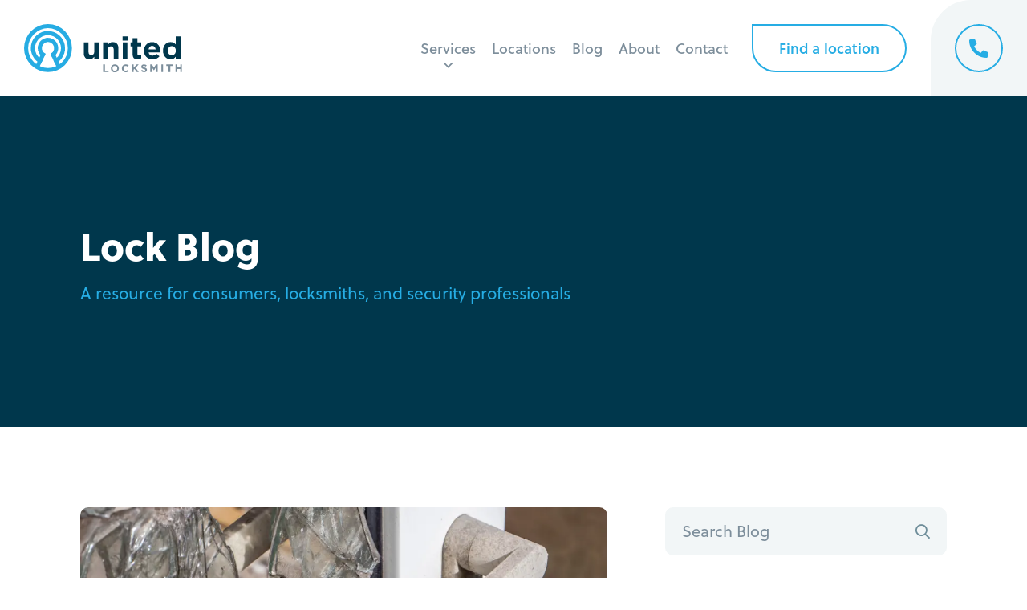

--- FILE ---
content_type: text/html; charset=UTF-8
request_url: https://unitedlocksmith.net/blog/tag/robbery-vs-burglary
body_size: 21568
content:
<!doctype html>
<html>
<head>

	<!-- Google Tag Manager -->
	<script>(function(w,d,s,l,i){w[l]=w[l]||[];w[l].push({'gtm.start':
	new Date().getTime(),event:'gtm.js'});var f=d.getElementsByTagName(s)[0],
	j=d.createElement(s),dl=l!='dataLayer'?'&l='+l:'';j.async=true;j.src=
	'https://www.googletagmanager.com/gtm.js?id='+i+dl;f.parentNode.insertBefore(j,f);
	})(window,document,'script','dataLayer','GTM-54D7HBV8');</script>
	<!-- End Google Tag Manager -->
	
    <meta charset="UTF-8">
    <meta name="viewport" content="width=device-width, initial-scale=1">

    <title>Robbery vs Burglary Archives &#187; United Locksmith</title>

    <!-- <link async rel="stylesheet" href="https://unitedlocksmith.net/wp-content/themes/united/fonts/fontawesome/css/all.min.css"> -->
    <link rel="preload" as="style" href="https://unitedlocksmith.net/wp-content/themes/united/style.css">

    <link rel="preconnect"
      href="https://use.typekit.net"
      crossorigin />

    <!-- We use the full link to the CSS file in the rest of the tags -->
    <link rel="preload"
        as="style"
        href="https://use.typekit.net/gjn7hof.css" />

    <link rel="stylesheet"
        href="https://use.typekit.net/gjn7hof.css"
        media="print" onload="this.media='all'" />

    <link rel="preload" href="https://unitedlocksmith.net/wp-content/themes/united/images/front.webp" as="image">
    <link defer type="text/css" href="https://unitedlocksmith.net/wp-content/themes/united/style.css" rel="stylesheet" >

    <!-- Google tag (gtag.js) -->
    <script async src="https://www.googletagmanager.com/gtag/js?id=AW-795788522"></script>
    <script>
     window.dataLayer = window.dataLayer || [];
     function gtag(){dataLayer.push(arguments);}
     gtag('js', new Date()); gtag('config', 'AW-795788522');
    </script>
    
    <script>
     gtag('config', 'AW-795788522/hvIoCPHhlYEZEOqJu_sC', {
      'phone_conversion_number': '(888) 959-0098'
     });
    </script>
    
    <!-- Event snippet for Call Convertion (web click call) conversion page
    In your html page, add the snippet and call gtag_report_conversion when someone clicks on the chosen link or button. -->
    <script>
    function gtag_report_conversion(url) {
     var callback = function () {
      if (typeof(url) != 'undefined') {
       window.location = url;
      }
     };
     gtag('event', 'conversion', {
       'send_to': 'AW-795788522/aeXACLagnIEZEOqJu_sC',
       'event_callback': callback
     });
     return false;
    }
    </script>

                <script async src='https://www.clickcease.com/monitor/stat.js'>
            </script>
        <meta name='robots' content='index, follow, max-image-preview:large, max-snippet:-1, max-video-preview:-1' />

	<!-- This site is optimized with the Yoast SEO plugin v26.5 - https://yoast.com/wordpress/plugins/seo/ -->
	<link rel="canonical" href="https://unitedlocksmith.net/blog/tag/robbery-vs-burglary" />
	<meta property="og:locale" content="en_US" />
	<meta property="og:type" content="article" />
	<meta property="og:title" content="Robbery vs Burglary Archives &#187; United Locksmith" />
	<meta property="og:url" content="https://unitedlocksmith.net/blog/tag/robbery-vs-burglary" />
	<meta property="og:site_name" content="United Locksmith" />
	<meta name="twitter:card" content="summary_large_image" />
	<meta name="twitter:site" content="@locksmithunited" />
	<script type="application/ld+json" class="yoast-schema-graph">{"@context":"https://schema.org","@graph":[{"@type":"CollectionPage","@id":"https://unitedlocksmith.net/blog/tag/robbery-vs-burglary","url":"https://unitedlocksmith.net/blog/tag/robbery-vs-burglary","name":"Robbery vs Burglary Archives &#187; United Locksmith","isPartOf":{"@id":"https://unitedlocksmith.net/#website"},"primaryImageOfPage":{"@id":"https://unitedlocksmith.net/blog/tag/robbery-vs-burglary#primaryimage"},"image":{"@id":"https://unitedlocksmith.net/blog/tag/robbery-vs-burglary#primaryimage"},"thumbnailUrl":"https://unitedlocksmith.net/wp-content/uploads/broken-glass-to-break-in.webp","breadcrumb":{"@id":"https://unitedlocksmith.net/blog/tag/robbery-vs-burglary#breadcrumb"},"inLanguage":"en-US"},{"@type":"ImageObject","inLanguage":"en-US","@id":"https://unitedlocksmith.net/blog/tag/robbery-vs-burglary#primaryimage","url":"https://unitedlocksmith.net/wp-content/uploads/broken-glass-to-break-in.webp","contentUrl":"https://unitedlocksmith.net/wp-content/uploads/broken-glass-to-break-in.webp","width":1000,"height":500},{"@type":"BreadcrumbList","@id":"https://unitedlocksmith.net/blog/tag/robbery-vs-burglary#breadcrumb","itemListElement":[{"@type":"ListItem","position":1,"name":"Home","item":"https://unitedlocksmith.net/"},{"@type":"ListItem","position":2,"name":"Robbery vs Burglary"}]},{"@type":"WebSite","@id":"https://unitedlocksmith.net/#website","url":"https://unitedlocksmith.net/","name":"United Locksmith","description":"24-Hour Nationwide Locksmith Company","potentialAction":[{"@type":"SearchAction","target":{"@type":"EntryPoint","urlTemplate":"https://unitedlocksmith.net/?s={search_term_string}"},"query-input":{"@type":"PropertyValueSpecification","valueRequired":true,"valueName":"search_term_string"}}],"inLanguage":"en-US"}]}</script>
	<!-- / Yoast SEO plugin. -->


<link rel="alternate" type="application/rss+xml" title="United Locksmith &raquo; Robbery vs Burglary Tag Feed" href="https://unitedlocksmith.net/blog/tag/robbery-vs-burglary/feed" />
<style id='wp-img-auto-sizes-contain-inline-css' type='text/css'>
img:is([sizes=auto i],[sizes^="auto," i]){contain-intrinsic-size:3000px 1500px}
/*# sourceURL=wp-img-auto-sizes-contain-inline-css */
</style>
<style id='wp-emoji-styles-inline-css' type='text/css'>

	img.wp-smiley, img.emoji {
		display: inline !important;
		border: none !important;
		box-shadow: none !important;
		height: 1em !important;
		width: 1em !important;
		margin: 0 0.07em !important;
		vertical-align: -0.1em !important;
		background: none !important;
		padding: 0 !important;
	}
/*# sourceURL=wp-emoji-styles-inline-css */
</style>
<style id='wp-block-library-inline-css' type='text/css'>
:root{--wp-block-synced-color:#7a00df;--wp-block-synced-color--rgb:122,0,223;--wp-bound-block-color:var(--wp-block-synced-color);--wp-editor-canvas-background:#ddd;--wp-admin-theme-color:#007cba;--wp-admin-theme-color--rgb:0,124,186;--wp-admin-theme-color-darker-10:#006ba1;--wp-admin-theme-color-darker-10--rgb:0,107,160.5;--wp-admin-theme-color-darker-20:#005a87;--wp-admin-theme-color-darker-20--rgb:0,90,135;--wp-admin-border-width-focus:2px}@media (min-resolution:192dpi){:root{--wp-admin-border-width-focus:1.5px}}.wp-element-button{cursor:pointer}:root .has-very-light-gray-background-color{background-color:#eee}:root .has-very-dark-gray-background-color{background-color:#313131}:root .has-very-light-gray-color{color:#eee}:root .has-very-dark-gray-color{color:#313131}:root .has-vivid-green-cyan-to-vivid-cyan-blue-gradient-background{background:linear-gradient(135deg,#00d084,#0693e3)}:root .has-purple-crush-gradient-background{background:linear-gradient(135deg,#34e2e4,#4721fb 50%,#ab1dfe)}:root .has-hazy-dawn-gradient-background{background:linear-gradient(135deg,#faaca8,#dad0ec)}:root .has-subdued-olive-gradient-background{background:linear-gradient(135deg,#fafae1,#67a671)}:root .has-atomic-cream-gradient-background{background:linear-gradient(135deg,#fdd79a,#004a59)}:root .has-nightshade-gradient-background{background:linear-gradient(135deg,#330968,#31cdcf)}:root .has-midnight-gradient-background{background:linear-gradient(135deg,#020381,#2874fc)}:root{--wp--preset--font-size--normal:16px;--wp--preset--font-size--huge:42px}.has-regular-font-size{font-size:1em}.has-larger-font-size{font-size:2.625em}.has-normal-font-size{font-size:var(--wp--preset--font-size--normal)}.has-huge-font-size{font-size:var(--wp--preset--font-size--huge)}.has-text-align-center{text-align:center}.has-text-align-left{text-align:left}.has-text-align-right{text-align:right}.has-fit-text{white-space:nowrap!important}#end-resizable-editor-section{display:none}.aligncenter{clear:both}.items-justified-left{justify-content:flex-start}.items-justified-center{justify-content:center}.items-justified-right{justify-content:flex-end}.items-justified-space-between{justify-content:space-between}.screen-reader-text{border:0;clip-path:inset(50%);height:1px;margin:-1px;overflow:hidden;padding:0;position:absolute;width:1px;word-wrap:normal!important}.screen-reader-text:focus{background-color:#ddd;clip-path:none;color:#444;display:block;font-size:1em;height:auto;left:5px;line-height:normal;padding:15px 23px 14px;text-decoration:none;top:5px;width:auto;z-index:100000}html :where(.has-border-color){border-style:solid}html :where([style*=border-top-color]){border-top-style:solid}html :where([style*=border-right-color]){border-right-style:solid}html :where([style*=border-bottom-color]){border-bottom-style:solid}html :where([style*=border-left-color]){border-left-style:solid}html :where([style*=border-width]){border-style:solid}html :where([style*=border-top-width]){border-top-style:solid}html :where([style*=border-right-width]){border-right-style:solid}html :where([style*=border-bottom-width]){border-bottom-style:solid}html :where([style*=border-left-width]){border-left-style:solid}html :where(img[class*=wp-image-]){height:auto;max-width:100%}:where(figure){margin:0 0 1em}html :where(.is-position-sticky){--wp-admin--admin-bar--position-offset:var(--wp-admin--admin-bar--height,0px)}@media screen and (max-width:600px){html :where(.is-position-sticky){--wp-admin--admin-bar--position-offset:0px}}

/*# sourceURL=wp-block-library-inline-css */
</style><style id='wp-block-heading-inline-css' type='text/css'>
h1:where(.wp-block-heading).has-background,h2:where(.wp-block-heading).has-background,h3:where(.wp-block-heading).has-background,h4:where(.wp-block-heading).has-background,h5:where(.wp-block-heading).has-background,h6:where(.wp-block-heading).has-background{padding:1.25em 2.375em}h1.has-text-align-left[style*=writing-mode]:where([style*=vertical-lr]),h1.has-text-align-right[style*=writing-mode]:where([style*=vertical-rl]),h2.has-text-align-left[style*=writing-mode]:where([style*=vertical-lr]),h2.has-text-align-right[style*=writing-mode]:where([style*=vertical-rl]),h3.has-text-align-left[style*=writing-mode]:where([style*=vertical-lr]),h3.has-text-align-right[style*=writing-mode]:where([style*=vertical-rl]),h4.has-text-align-left[style*=writing-mode]:where([style*=vertical-lr]),h4.has-text-align-right[style*=writing-mode]:where([style*=vertical-rl]),h5.has-text-align-left[style*=writing-mode]:where([style*=vertical-lr]),h5.has-text-align-right[style*=writing-mode]:where([style*=vertical-rl]),h6.has-text-align-left[style*=writing-mode]:where([style*=vertical-lr]),h6.has-text-align-right[style*=writing-mode]:where([style*=vertical-rl]){rotate:180deg}
/*# sourceURL=https://unitedlocksmith.net/wp-includes/blocks/heading/style.min.css */
</style>
<style id='wp-block-list-inline-css' type='text/css'>
ol,ul{box-sizing:border-box}:root :where(.wp-block-list.has-background){padding:1.25em 2.375em}
/*# sourceURL=https://unitedlocksmith.net/wp-includes/blocks/list/style.min.css */
</style>
<style id='wp-block-paragraph-inline-css' type='text/css'>
.is-small-text{font-size:.875em}.is-regular-text{font-size:1em}.is-large-text{font-size:2.25em}.is-larger-text{font-size:3em}.has-drop-cap:not(:focus):first-letter{float:left;font-size:8.4em;font-style:normal;font-weight:100;line-height:.68;margin:.05em .1em 0 0;text-transform:uppercase}body.rtl .has-drop-cap:not(:focus):first-letter{float:none;margin-left:.1em}p.has-drop-cap.has-background{overflow:hidden}:root :where(p.has-background){padding:1.25em 2.375em}:where(p.has-text-color:not(.has-link-color)) a{color:inherit}p.has-text-align-left[style*="writing-mode:vertical-lr"],p.has-text-align-right[style*="writing-mode:vertical-rl"]{rotate:180deg}
/*# sourceURL=https://unitedlocksmith.net/wp-includes/blocks/paragraph/style.min.css */
</style>
<style id='global-styles-inline-css' type='text/css'>
:root{--wp--preset--aspect-ratio--square: 1;--wp--preset--aspect-ratio--4-3: 4/3;--wp--preset--aspect-ratio--3-4: 3/4;--wp--preset--aspect-ratio--3-2: 3/2;--wp--preset--aspect-ratio--2-3: 2/3;--wp--preset--aspect-ratio--16-9: 16/9;--wp--preset--aspect-ratio--9-16: 9/16;--wp--preset--color--black: #000000;--wp--preset--color--cyan-bluish-gray: #abb8c3;--wp--preset--color--white: #ffffff;--wp--preset--color--pale-pink: #f78da7;--wp--preset--color--vivid-red: #cf2e2e;--wp--preset--color--luminous-vivid-orange: #ff6900;--wp--preset--color--luminous-vivid-amber: #fcb900;--wp--preset--color--light-green-cyan: #7bdcb5;--wp--preset--color--vivid-green-cyan: #00d084;--wp--preset--color--pale-cyan-blue: #8ed1fc;--wp--preset--color--vivid-cyan-blue: #0693e3;--wp--preset--color--vivid-purple: #9b51e0;--wp--preset--gradient--vivid-cyan-blue-to-vivid-purple: linear-gradient(135deg,rgb(6,147,227) 0%,rgb(155,81,224) 100%);--wp--preset--gradient--light-green-cyan-to-vivid-green-cyan: linear-gradient(135deg,rgb(122,220,180) 0%,rgb(0,208,130) 100%);--wp--preset--gradient--luminous-vivid-amber-to-luminous-vivid-orange: linear-gradient(135deg,rgb(252,185,0) 0%,rgb(255,105,0) 100%);--wp--preset--gradient--luminous-vivid-orange-to-vivid-red: linear-gradient(135deg,rgb(255,105,0) 0%,rgb(207,46,46) 100%);--wp--preset--gradient--very-light-gray-to-cyan-bluish-gray: linear-gradient(135deg,rgb(238,238,238) 0%,rgb(169,184,195) 100%);--wp--preset--gradient--cool-to-warm-spectrum: linear-gradient(135deg,rgb(74,234,220) 0%,rgb(151,120,209) 20%,rgb(207,42,186) 40%,rgb(238,44,130) 60%,rgb(251,105,98) 80%,rgb(254,248,76) 100%);--wp--preset--gradient--blush-light-purple: linear-gradient(135deg,rgb(255,206,236) 0%,rgb(152,150,240) 100%);--wp--preset--gradient--blush-bordeaux: linear-gradient(135deg,rgb(254,205,165) 0%,rgb(254,45,45) 50%,rgb(107,0,62) 100%);--wp--preset--gradient--luminous-dusk: linear-gradient(135deg,rgb(255,203,112) 0%,rgb(199,81,192) 50%,rgb(65,88,208) 100%);--wp--preset--gradient--pale-ocean: linear-gradient(135deg,rgb(255,245,203) 0%,rgb(182,227,212) 50%,rgb(51,167,181) 100%);--wp--preset--gradient--electric-grass: linear-gradient(135deg,rgb(202,248,128) 0%,rgb(113,206,126) 100%);--wp--preset--gradient--midnight: linear-gradient(135deg,rgb(2,3,129) 0%,rgb(40,116,252) 100%);--wp--preset--font-size--small: 13px;--wp--preset--font-size--medium: 20px;--wp--preset--font-size--large: 36px;--wp--preset--font-size--x-large: 42px;--wp--preset--spacing--20: 0.44rem;--wp--preset--spacing--30: 0.67rem;--wp--preset--spacing--40: 1rem;--wp--preset--spacing--50: 1.5rem;--wp--preset--spacing--60: 2.25rem;--wp--preset--spacing--70: 3.38rem;--wp--preset--spacing--80: 5.06rem;--wp--preset--shadow--natural: 6px 6px 9px rgba(0, 0, 0, 0.2);--wp--preset--shadow--deep: 12px 12px 50px rgba(0, 0, 0, 0.4);--wp--preset--shadow--sharp: 6px 6px 0px rgba(0, 0, 0, 0.2);--wp--preset--shadow--outlined: 6px 6px 0px -3px rgb(255, 255, 255), 6px 6px rgb(0, 0, 0);--wp--preset--shadow--crisp: 6px 6px 0px rgb(0, 0, 0);}:where(.is-layout-flex){gap: 0.5em;}:where(.is-layout-grid){gap: 0.5em;}body .is-layout-flex{display: flex;}.is-layout-flex{flex-wrap: wrap;align-items: center;}.is-layout-flex > :is(*, div){margin: 0;}body .is-layout-grid{display: grid;}.is-layout-grid > :is(*, div){margin: 0;}:where(.wp-block-columns.is-layout-flex){gap: 2em;}:where(.wp-block-columns.is-layout-grid){gap: 2em;}:where(.wp-block-post-template.is-layout-flex){gap: 1.25em;}:where(.wp-block-post-template.is-layout-grid){gap: 1.25em;}.has-black-color{color: var(--wp--preset--color--black) !important;}.has-cyan-bluish-gray-color{color: var(--wp--preset--color--cyan-bluish-gray) !important;}.has-white-color{color: var(--wp--preset--color--white) !important;}.has-pale-pink-color{color: var(--wp--preset--color--pale-pink) !important;}.has-vivid-red-color{color: var(--wp--preset--color--vivid-red) !important;}.has-luminous-vivid-orange-color{color: var(--wp--preset--color--luminous-vivid-orange) !important;}.has-luminous-vivid-amber-color{color: var(--wp--preset--color--luminous-vivid-amber) !important;}.has-light-green-cyan-color{color: var(--wp--preset--color--light-green-cyan) !important;}.has-vivid-green-cyan-color{color: var(--wp--preset--color--vivid-green-cyan) !important;}.has-pale-cyan-blue-color{color: var(--wp--preset--color--pale-cyan-blue) !important;}.has-vivid-cyan-blue-color{color: var(--wp--preset--color--vivid-cyan-blue) !important;}.has-vivid-purple-color{color: var(--wp--preset--color--vivid-purple) !important;}.has-black-background-color{background-color: var(--wp--preset--color--black) !important;}.has-cyan-bluish-gray-background-color{background-color: var(--wp--preset--color--cyan-bluish-gray) !important;}.has-white-background-color{background-color: var(--wp--preset--color--white) !important;}.has-pale-pink-background-color{background-color: var(--wp--preset--color--pale-pink) !important;}.has-vivid-red-background-color{background-color: var(--wp--preset--color--vivid-red) !important;}.has-luminous-vivid-orange-background-color{background-color: var(--wp--preset--color--luminous-vivid-orange) !important;}.has-luminous-vivid-amber-background-color{background-color: var(--wp--preset--color--luminous-vivid-amber) !important;}.has-light-green-cyan-background-color{background-color: var(--wp--preset--color--light-green-cyan) !important;}.has-vivid-green-cyan-background-color{background-color: var(--wp--preset--color--vivid-green-cyan) !important;}.has-pale-cyan-blue-background-color{background-color: var(--wp--preset--color--pale-cyan-blue) !important;}.has-vivid-cyan-blue-background-color{background-color: var(--wp--preset--color--vivid-cyan-blue) !important;}.has-vivid-purple-background-color{background-color: var(--wp--preset--color--vivid-purple) !important;}.has-black-border-color{border-color: var(--wp--preset--color--black) !important;}.has-cyan-bluish-gray-border-color{border-color: var(--wp--preset--color--cyan-bluish-gray) !important;}.has-white-border-color{border-color: var(--wp--preset--color--white) !important;}.has-pale-pink-border-color{border-color: var(--wp--preset--color--pale-pink) !important;}.has-vivid-red-border-color{border-color: var(--wp--preset--color--vivid-red) !important;}.has-luminous-vivid-orange-border-color{border-color: var(--wp--preset--color--luminous-vivid-orange) !important;}.has-luminous-vivid-amber-border-color{border-color: var(--wp--preset--color--luminous-vivid-amber) !important;}.has-light-green-cyan-border-color{border-color: var(--wp--preset--color--light-green-cyan) !important;}.has-vivid-green-cyan-border-color{border-color: var(--wp--preset--color--vivid-green-cyan) !important;}.has-pale-cyan-blue-border-color{border-color: var(--wp--preset--color--pale-cyan-blue) !important;}.has-vivid-cyan-blue-border-color{border-color: var(--wp--preset--color--vivid-cyan-blue) !important;}.has-vivid-purple-border-color{border-color: var(--wp--preset--color--vivid-purple) !important;}.has-vivid-cyan-blue-to-vivid-purple-gradient-background{background: var(--wp--preset--gradient--vivid-cyan-blue-to-vivid-purple) !important;}.has-light-green-cyan-to-vivid-green-cyan-gradient-background{background: var(--wp--preset--gradient--light-green-cyan-to-vivid-green-cyan) !important;}.has-luminous-vivid-amber-to-luminous-vivid-orange-gradient-background{background: var(--wp--preset--gradient--luminous-vivid-amber-to-luminous-vivid-orange) !important;}.has-luminous-vivid-orange-to-vivid-red-gradient-background{background: var(--wp--preset--gradient--luminous-vivid-orange-to-vivid-red) !important;}.has-very-light-gray-to-cyan-bluish-gray-gradient-background{background: var(--wp--preset--gradient--very-light-gray-to-cyan-bluish-gray) !important;}.has-cool-to-warm-spectrum-gradient-background{background: var(--wp--preset--gradient--cool-to-warm-spectrum) !important;}.has-blush-light-purple-gradient-background{background: var(--wp--preset--gradient--blush-light-purple) !important;}.has-blush-bordeaux-gradient-background{background: var(--wp--preset--gradient--blush-bordeaux) !important;}.has-luminous-dusk-gradient-background{background: var(--wp--preset--gradient--luminous-dusk) !important;}.has-pale-ocean-gradient-background{background: var(--wp--preset--gradient--pale-ocean) !important;}.has-electric-grass-gradient-background{background: var(--wp--preset--gradient--electric-grass) !important;}.has-midnight-gradient-background{background: var(--wp--preset--gradient--midnight) !important;}.has-small-font-size{font-size: var(--wp--preset--font-size--small) !important;}.has-medium-font-size{font-size: var(--wp--preset--font-size--medium) !important;}.has-large-font-size{font-size: var(--wp--preset--font-size--large) !important;}.has-x-large-font-size{font-size: var(--wp--preset--font-size--x-large) !important;}
/*# sourceURL=global-styles-inline-css */
</style>

<style id='classic-theme-styles-inline-css' type='text/css'>
/*! This file is auto-generated */
.wp-block-button__link{color:#fff;background-color:#32373c;border-radius:9999px;box-shadow:none;text-decoration:none;padding:calc(.667em + 2px) calc(1.333em + 2px);font-size:1.125em}.wp-block-file__button{background:#32373c;color:#fff;text-decoration:none}
/*# sourceURL=/wp-includes/css/classic-themes.min.css */
</style>
<link rel="https://api.w.org/" href="https://unitedlocksmith.net/wp-json/" /><link rel="alternate" title="JSON" type="application/json" href="https://unitedlocksmith.net/wp-json/wp/v2/tags/2144" /><link rel="EditURI" type="application/rsd+xml" title="RSD" href="https://unitedlocksmith.net/xmlrpc.php?rsd" />
<meta name="generator" content="WordPress 6.9" />
<link rel="icon" href="https://unitedlocksmith.net/wp-content/uploads/cropped-united-circle-32x32.png" sizes="32x32" />
<link rel="icon" href="https://unitedlocksmith.net/wp-content/uploads/cropped-united-circle-192x192.png" sizes="192x192" />
<link rel="apple-touch-icon" href="https://unitedlocksmith.net/wp-content/uploads/cropped-united-circle-180x180.png" />
<meta name="msapplication-TileImage" content="https://unitedlocksmith.net/wp-content/uploads/cropped-united-circle-270x270.png" />
</head>

<body>

	<!-- Google Tag Manager (noscript) -->
	<noscript><iframe src="https://www.googletagmanager.com/ns.html?id=GTM-54D7HBV8"
	height="0" width="0" style="display:none;visibility:hidden"></iframe></noscript>
	<!-- End Google Tag Manager (noscript) -->

	

<div class="mobile-nav">
    <div class="mobile-back"></div>
    <div class="mobile-inner">
        <div class="mobile-container">
            <div class="mobile-header">

            </div>
            <div class="mobile-items">
                <div id="mobile-main" class="mobile-content active">
                    <ul>
                        <li><a href="https://unitedlocksmith.net">Home</a></li>
                        <li class="mobile-next" id="services-mb"><a>Services</a><i class="far fa-angle-right"></i></li>
                        <li class="mobile-next" id="locations-mb"><a href="https://unitedlocksmith.net/locations">Locations</a><i class="far fa-angle-right"></i></li>
                        <li><a href="https://unitedlocksmith.net/blog">Blog</a></li>
                        <li><a href="https://unitedlocksmith.net/about">About</a></li>
                        <li><a href="https://unitedlocksmith.net/contact">Contact</a></li>
                    </ul>
                </div>
                <div id="mobile-services" class="mobile-content">
                    <div class="sub-back">
                        <i class="far fa-long-arrow-left"></i> <span>Back</span>
                    </div>
                    <div class="mobile-lists">
                        <ul class="mobile-list">
                            <li class="mobile-title"><a href="https://unitedlocksmith.net/auto-locksmith">Automotive</a></li>
                            <li><a href="https://unitedlocksmith.net/auto-locksmith/car-lockout">Car Lockout</a></li>
                            <li><a href="https://unitedlocksmith.net/auto-locksmith/locked-keys-in-trunk">Trunk Lockout</a></li>
                            <li><a href="https://unitedlocksmith.net/auto-locksmith/car-key-replacement">Car Key Replacement</a></li>
                            <li><a href="https://unitedlocksmith.net/auto-locksmith/car-key-cutting">Car Key Cutting</a></li>
                            <li><a href="https://unitedlocksmith.net/auto-locksmith/car-key-duplication">Car Key Duplication</a></li>
                            <li><a href="https://unitedlocksmith.net/auto-locksmith/key-fob-replacement">Key Fob Replacement</a></li>
                            <li><a href="https://unitedlocksmith.net/auto-locksmith/transponder-key-programming">Transponder Key Programming</a></li>
                            <li><a href="https://unitedlocksmith.net/auto-locksmith/car-key-extraction">Car Key Extraction</a></li>
                            <li><a href="https://unitedlocksmith.net/auto-locksmith/ignition-cylinder-replacement">Ignition Cylinder Replacement</a></li>
                            <li><a href="https://unitedlocksmith.net/auto-locksmith/ignition-switch-replacement">Ignition Switch Replacement</a></li>
                            <li><a href="https://unitedlocksmith.net/auto-locksmith/ignition-rekey">Ignition Rekey</a></li>
                            <li><a href="https://unitedlocksmith.net/auto-locksmith/car-door-lock-repair">Car Door Lock Repair</a></li>
                        </ul>
                        <ul class="mobile-list">
                            <li class="mobile-title"><a href="https://unitedlocksmith.net/home-locksmith">Residential</a></li>
                            <li><a href="https://unitedlocksmith.net/home-locksmith/house-lockout">House Lockout</a></li>
                            <li><a href="https://unitedlocksmith.net/home-locksmith/lock-change">Lock Change</a></li>
                            <li><a href="https://unitedlocksmith.net/home-locksmith/lock-rekey">Lock Rekey</a></li>
                            <li><a href="https://unitedlocksmith.net/home-locksmith/lock-repair">Lock Repair</a></li>
                            <li><a href="https://unitedlocksmith.net/home-locksmith/lock-installation">Lock Installation</a></li>
                            <li><a href="https://unitedlocksmith.net/home-locksmith/smart-lock-installation">Smart Lock Installation</a></li>
                            <li><a href="https://unitedlocksmith.net/home-locksmith/broken-key-extraction">Broken Key Extraction</a></li>
                            <li><a href="https://unitedlocksmith.net/home-locksmith/window-lock-repair">Window Lock Repair</a></li>
                            <li><a href="https://unitedlocksmith.net/home-locksmith/safe-locksmiths">Safe Lockout</a></li>
                            <li><a href="https://unitedlocksmith.net/home-locksmith/residential-mailbox">Residential Mailbox</a></li>
                        </ul>
                        <ul class="mobile-list">
                            <li class="mobile-title"><a href="https://unitedlocksmith.net/commercial-locksmith">Commercial</a></li>
                            <li><a href="https://unitedlocksmith.net/commercial-locksmith/business-lockout">Business Lockout</a></li>
                            <li><a href="https://unitedlocksmith.net/commercial-locksmith/commercial-lock-installation">Commercial Lock Installation</a></li>
                            <li><a href="https://unitedlocksmith.net/commercial-locksmith/commercial-mailbox-change">Commercial Mailbox Change</a></li>
                            <li><a href="https://unitedlocksmith.net/commercial-locksmith/unlock-file-cabinets">Unlock File Cabinets</a></li>
                            <li><a href="https://unitedlocksmith.net/commercial-locksmith/electronic-lock-services">Electronic Lock Services</a></li>
                            <li><a href="https://unitedlocksmith.net/commercial-locksmith/business-safe-lockout">Business Safe Lockout</a></li>
                            <li><a href="https://unitedlocksmith.net/commercial-locksmith/rekey-business-locks">Rekey Business Locks</a></li>
                        </ul>
                    </div>
                </div>
                <div id="mobile-locations" class="mobile-content">
                    <div class="sub-back">
                        <i class="far fa-long-arrow-left"></i> <span>Back</span>
                    </div>
                    <div class="mobile-lists">
                        <ul class="mobile-list">
                                                            <li><a href="https://unitedlocksmith.net/atlanta-ga">Atlanta</a></li>
                                                            <li><a href="https://unitedlocksmith.net/dallas-tx">Dallas</a></li>
                                                            <li><a href="https://unitedlocksmith.net/detroit-mi">Detroit</a></li>
                                                            <li><a href="https://unitedlocksmith.net/los-angeles-ca">Los Angeles</a></li>
                                                            <li><a href="https://unitedlocksmith.net/miami-fl">Miami</a></li>
                                                            <li><a href="https://unitedlocksmith.net/new-york-ny">New York City</a></li>
                                                            <li><a href="https://unitedlocksmith.net/orange-county-ca">Orange County</a></li>
                                                            <li><a href="https://unitedlocksmith.net/philadelphia-pa">Philadelphia</a></li>
                                                            <li><a href="https://unitedlocksmith.net/phoenix-az">Phoenix</a></li>
                                                    </ul>
                    </div>
                </div>
            </div>
            <div class="mobile-footer">
                <button class="cta-button search-toggle ghost">Find a location</button>
            </div>
        </div>
    </div>
</div><div class="search-overlay">
    <div class="search-container">
        <div id="search-close" class="search-toggle"></div>
        <div id="so-map" class="search-map"></div>
        <div class="search-menu">
            <div id="search-resize"></div>
            <div class="sm-container">
                <div class="search-header">
                    <form class="autocomplete-form" action="">
    <div class="input-container grey">
        <input type="text" placeholder="" id="overlay-input" autocomplete="off">
        <label for="overlay-input">City or Zip Code</label>
        <button type="submit"><i class="far fa-search"></i></button>
    </div>
    <div class="autocomplete">
        <div class="autocomplete-options"></div>
        <div class="autocomplete-footer">
            <img src="https://unitedlocksmith.net/wp-content/themes/united/images/powered_by_google_on_white.png">
        </div>
    </div>
</form>                </div>
                <div class="search-contents">

                    <!-- Initital State -->
                    <div class="search-info active" id="search-init">
                        <div class="si-greet">
                            <i class="fas fa-map-marker-alt"></i>
                            <p>Enter your city or zip code to see if we service your neighborhood.</p>
                        </div>
                        <div class="search-or"><p>or</p></div>
                        <div class="search-geolocate">
                            <div class="your-location">
                                <i class="fal fa-location"></i>
                            </div>
                            <p>Tap the target to detect your current location.</p>
                        </div>
                    </div>

                    <!-- Finding State -->
                    <div class="search-info" id="search-finding">
                        <div class="si-greet">
                            <i class="fad fa-spinner-third"></i>
                            <p>Searching for your service area...</p>
                        </div>
                    </div>

                    <!-- Found State -->
                    <div class="search-info" id="search-found">
                        <div class="si-greet">
                            <i class="fas fa-smile"></i>
                            <p>You're in luck, we have technicians in your area ready to assist.</p>
                        </div>
                        <div class="search-near">
                            <p><span>1</span> location(s) found near:<br>
                            <b>Woodland Hills, CA</b></p>
                        </div>
                        <div class="search-results"></div>
                    </div>
                    
                    <!-- Not Found State -->
                    <div class="search-info" id="search-none">
                        <div class="si-greet">
                            <i class="fas fa-frown"></i>
                            <p>Oh no! Unfortunately, we do not service your location yet.</p>
                            <div class="si-back">
                                <a class="cta-button ghost search-again">Search again</a>
                            </div>
                        </div>
                        <div class="search-or"><p>or</p></div>
                        <div class="search-geolocate">
                            <div class="your-location">
                                <i class="fal fa-location"></i>
                            </div>
                            <p>Tap the target to detect your current location.</p>
                        </div>
                    </div>
                </div>
            </div>
        </div>
    </div>
</div>
<!-- Header -->

<div class="header">
    <div class="container">
        <div class="header-cta">
            <div class="header-grey"></div>
            <a class="emergency-cta" href="tel:+1 (866) 338-9997">
                <div class="emergency-symbol">
                    <i class="fas fa-phone-alt"></i>
                </div>
                <div class="emergency-content">
                    <div class="emergency-text">24-hr Emergency Line</div>
                    <div class="emergency-phone">(866) 338-9997</div>
                </div>
            </a>
        </div>
        <ul class="nav-items">
                            <li class="nav-item">
                    <a class="nav-link drop" href="https://unitedlocksmith.net/services">Services</a>
                    <div id="nav-services" class="nav-dropdown">
                        <div class="drop-inner">
                            <div class="dropdown-grid">
                                <ul class="drop-column">
                                    <li class="drop-title"><a href="https://unitedlocksmith.net/auto-locksmith">Automotive</a></li>
                                    <li><a href="https://unitedlocksmith.net/auto-locksmith/car-lockout">Car Lockout</a></li>
                                    <li><a href="https://unitedlocksmith.net/auto-locksmith/locked-keys-in-trunk">Trunk Lockout</a></li>
                                    <li><a href="https://unitedlocksmith.net/auto-locksmith/car-key-replacement">Car Key Replacement</a></li>
                                    <li><a href="https://unitedlocksmith.net/auto-locksmith/car-key-cutting">Car Key Cutting</a></li>
                                    <li><a href="https://unitedlocksmith.net/auto-locksmith/car-key-duplication">Car Key Duplication</a></li>
                                    <li><a href="https://unitedlocksmith.net/auto-locksmith/key-fob-replacement">Key Fob Replacement</a></li>
                                    <li><a href="https://unitedlocksmith.net/auto-locksmith/transponder-key-programming">Transponder Key Programming</a></li>
                                    <li><a href="https://unitedlocksmith.net/auto-locksmith/car-key-extraction">Car Key Extraction</a></li>
                                    <li><a href="https://unitedlocksmith.net/auto-locksmith/ignition-cylinder-replacement">Ignition Cylinder Replacement</a></li>
                                    <li><a href="https://unitedlocksmith.net/auto-locksmith/ignition-switch-replacement">Ignition Switch Replacement</a></li>
                                    <li><a href="https://unitedlocksmith.net/auto-locksmith/ignition-rekey">Ignition Rekey</a></li>
                                    <li><a href="https://unitedlocksmith.net/auto-locksmith/car-door-lock-repair">Car Door Lock Repair</a></li>
                                </ul>
                                <ul class="drop-column">
                                    <li class="drop-title"><a href="https://unitedlocksmith.net/home-locksmith">Residential</a></li>
                                    <li><a href="https://unitedlocksmith.net/home-locksmith/house-lockout">House Lockout</a></li>
                                    <li><a href="https://unitedlocksmith.net/home-locksmith/lock-change">Lock Change</a></li>
                                    <li><a href="https://unitedlocksmith.net/home-locksmith/lock-rekey">Lock Rekey</a></li>
                                    <li><a href="https://unitedlocksmith.net/home-locksmith/lock-repair">Lock Repair</a></li>
                                    <li><a href="https://unitedlocksmith.net/home-locksmith/lock-installation">Lock Installation</a></li>
                                    <li><a href="https://unitedlocksmith.net/home-locksmith/smart-lock-installation">Smart Lock Installation</a></li>
                                    <li><a href="https://unitedlocksmith.net/home-locksmith/broken-key-extraction">Broken Key Extraction</a></li>
                                    <li><a href="https://unitedlocksmith.net/home-locksmith/window-lock-repair">Window Lock Repair</a></li>
                                    <li><a href="https://unitedlocksmith.net/home-locksmith/safe-locksmith">Safe Lockout</a></li>
                                    <li><a href="https://unitedlocksmith.net/home-locksmith/residential-mailbox-change">Residential Mailbox</a></li>
                                </ul>
                                <ul class="drop-column">
                                    <li class="drop-title"><a href="https://unitedlocksmith.net/commercial-locksmith">Commercial</a></li>
                                    <li><a href="https://unitedlocksmith.net/commercial-locksmith/business-lockout">Business Lockout</a></li>
                                    <li><a href="https://unitedlocksmith.net/commercial-locksmith/commercial-lock-installation">Commercial Lock Installation</a></li>
                                    <li><a href="https://unitedlocksmith.net/commercial-locksmith/commercial-mailbox-change">Commercial Mailbox Change</a></li>
                                    <li><a href="https://unitedlocksmith.net/commercial-locksmith/unlock-file-cabinets">Unlock File Cabinets</a></li>
                                    <li><a href="https://unitedlocksmith.net/commercial-locksmith/electronic-lock-services">Electronic Lock Services</a></li>
                                    <li><a href="https://unitedlocksmith.net/commercial-locksmith/business-safe-lockout">Business Safe Lockout</a></li>
                                    <li><a href="https://unitedlocksmith.net/commercial-locksmith/rekey-business-locks">Rekey Business Locks</a></li>
                                </ul>
                            </div>
                        </div>
                    </div>
                </li>
                <li class="nav-item">
                    <a class="nav-link" href="https://unitedlocksmith.net/locations">Locations</a>
                </li>
                <li class="nav-item">
                    <a class="nav-link" href="https://unitedlocksmith.net/blog">Blog</a>
                </li>
                <li class="nav-item">
                    <a class="nav-link" href="https://unitedlocksmith.net/about">About</a>
                </li>
                <li class="nav-item">
                    <a class="nav-link" href="https://unitedlocksmith.net/contact">Contact</a>
                </li>
                <li class="nav-item mobile-open">
                    <a class="nav-link"><i class="fal fa-bars"></i></a>
                </li>
                <li class="nav-item" id="nav-search">
                    <button class="cta-button search-toggle ghost">Find a location</button>
                </li>
                    </ul>
        <a href="https://unitedlocksmith.net" class="header-logo">
            <img class="main-logo" src="https://unitedlocksmith.net/wp-content/themes/united/images/united.svg" alt="">
        </a>
        <a href="tel:+1 (866) 338-9997" class="header-phone">
            <i class="fas fa-phone-alt"></i>
        </a>
    </div>
</div>

<div class="small-hello">
    <div class="container">
        <div class="section-container">
            <div class="main-title">
                <h2>Lock Blog</h2>
                <p>A resource for consumers, locksmiths, and security professionals</p>
            </div>
        </div>
    </div>
</div>

<div class="posts">
    <div class="container">
        <div class="section-container">
            <div class="posts-items">
                <div id="main-posts" class="posts-grid">
                                        
                        <div class="posts-item">
    <div class="posts-image">
        <a href=https://unitedlocksmith.net/blog/whats-the-difference-between-robbery-and-burglary class="overlay">
            <div class="overlay-link">
                <div class="overlay-content">
                    <span>Read more</span> <i class="far fa-long-arrow-right"></i>
                </div>
            </div>
        </a>
        <img width="1000" height="500" src="https://unitedlocksmith.net/wp-content/uploads/broken-glass-to-break-in.webp" class="attachment-post-thumbnail size-post-thumbnail wp-post-image" alt="" decoding="async" fetchpriority="high" srcset="https://unitedlocksmith.net/wp-content/uploads/broken-glass-to-break-in.webp 1000w, https://unitedlocksmith.net/wp-content/uploads/broken-glass-to-break-in-720x360.webp 720w, https://unitedlocksmith.net/wp-content/uploads/broken-glass-to-break-in-768x384.webp 768w" sizes="(max-width: 1000px) 100vw, 1000px" />    </div>
    <div class="posts-container">
        <div class="posts-categories">

            
            <div class="posts-category">
                <a href=https://unitedlocksmith.net/blog/category/crime>
                    Crime                </a>
            </div>

        </div>
        <h3 class="posts-title">
            <a href=https://unitedlocksmith.net/blog/whats-the-difference-between-robbery-and-burglary class="posts-name">What&#8217;s The Difference Between Robbery And Burglary?</a>
        </h3>
        <div class="posts-sub">
            <div class="posts-attr">
                by <span class="posts-name">Taylor</span> on
                
                <span class="posts-date">March 20, 2023</span> 
                <!-- What&#8217;s The Difference Between Robbery And Burglary? -->
            </div>
            
<div class="posts-share">
    <i class="fas fa-share"></i>
    <div class="share-container">
        <div class="share-content">
            <div class="share-hidden">
                <div class="title">'What&#8217;s The Difference Between Robbery And Burglary?' via United Locksmith</div>
                <div class="url">https://unitedlocksmith.net/blog/whats-the-difference-between-robbery-and-burglary</div>
                <div class="text">UnitedLocksmith,Locksmith,Crime</div>
            </div>
            <ul class="share-links">
                <li class="share-link">
                    <button class="share-twitter" onclick='open_share("https://twitter.com/share?url=https://unitedlocksmith.net/blog/whats-the-difference-between-robbery-and-burglary&#038;text=&#039;What&#8217;s%20The%20Difference%20Between%20Robbery%20And%20Burglary?&#039;%20via%20United%20Locksmith&#038;hashtags=UnitedLocksmith,Locksmith,Crime")'><i class="fab fa-twitter"></i></button>
                </li>
                <li class="share-link">
                    <button class="share-facebook" onclick='open_share("https://www.facebook.com/sharer.php?u=https://unitedlocksmith.net/blog/whats-the-difference-between-robbery-and-burglary")'><i class="fab fa-facebook-f"></i></button>
                </li>
                <li class="share-link">
                    <button class="share-reddit" onclick='open_share("https://reddit.com/submit?url=https://unitedlocksmith.net/blog/whats-the-difference-between-robbery-and-burglary&#038;title=&#039;What&#8217;s%20The%20Difference%20Between%20Robbery%20And%20Burglary?&#039;%20via%20United%20Locksmith")'><i class="fab fa-reddit-alien"></i></button>
                </li>
                <li class="share-link">
                    <a class="share-mail" href=mailto:?subject=&#039;What&#8217;s%20The%20Difference%20Between%20Robbery%20And%20Burglary?&#039;%20via%20United%20Locksmith&#038;body=https://unitedlocksmith.net/blog/whats-the-difference-between-robbery-and-burglary target="_blank"><i class="fas fa-envelope"></i></a>
                </li>
            </ul>
        </div>
    </div>
</div>         </div>
    </div>
</div>
                                    </div>
                <div class="posts-navigation">
                    <div class="posts-control" id="posts-prev"></div>
<ul class="posts-numbers">
<li class="posts-number active"><a href="https://unitedlocksmith.net/blog/tag/robbery-vs-burglary">1</a></li>
</ul>
<div class="posts-control" id="posts-next"></div>
                </div>
            </div>

            <!-- Sidebar -->
            <div class="sidebar">
    <form action="https://unitedlocksmith.net/" method="GET" id="sidebar-search" class="sidebar-item">
    <div class="input-container grey">
        <input name="s" type="text" id="sidebar-input">
        <label for="sidebar-input">Search Blog</label>
        <button type="submit"><i class="far fa-search"></i></button>
    </div>
</form>    <div class="sidebar-subscribe sidebar-item">
    <p class="subscribe-title"><strong>Get free useful tips &amp; resources</strong> delivered directly to your inbox</p>
    <form id="subscribe-form" method="post" action="https://united-locksmith.us12.list-manage.com/subscribe/post?u=b7a569422acef7ff63024b912&amp;id=7393bfaae6" target="_blank" novalidate>
        <div class="input-container white">
            <input type="text" id="subscribe-input" name="EMAIL">
            <label for="subscribe-input">Email</label>
            <button value="Subscribe" type="submit"><i class="far fa-long-arrow-right"></i></button>
        </div>
    </form>
    <p class="subscribe-subtitle">No charge. Unsubscribe anytime.</p>
</div>    
<div class="sidebar-popular sidebar-item">
    <h2 class="sidebar-title">Popular Articles</h2>
    <ul class="popular-articles">
        <li><a href="https://unitedlocksmith.net/blog/8-reasons-why-your-car-key-is-not-working">8 Reasons Why Your Car Key Is Not Working</a></li>
        <li><a href="https://unitedlocksmith.net/blog/6-simple-ways-to-get-a-broken-key-out-of-a-lock">6 Simple Ways To Get A Broken Key Out Of A Lock</a></li>
        <li><a href="https://unitedlocksmith.net/blog/i-lost-my-mailbox-key-how-can-i-open-it-4-simple-methods">I Lost My Mailbox Key! How Can I Open it? 4 Simple Methods</a></li>
        <li><a href="https://unitedlocksmith.net/blog/locked-keys-in-car-13-ways-to-open-a-locked-car-with-keys-inside">Locked Keys In Car? 13 Ways To Open A Locked Car With Keys Inside</a></li>
        <li><a href="https://unitedlocksmith.net/blog/locked-myself-out-of-my-house-here-are-10-things-i-did-to-get-back-in">I Locked Myself Out Of My House! Here Are 10 Things I Did To Get Back In</a></li>
        <li><a href="https://unitedlocksmith.net/blog/safe-wont-open-what-to-do-when-you-are-locked-out-of-your-safe">Safe Won't Open? What To Do When You Are Locked Out Of Your Safe</a></li>
        <li><a href="https://unitedlocksmith.net/blog/what-to-do-when-youve-lost-your-car-keys-and-have-no-spare">What To Do When You've Lost Your Car Keys And Have No Spare</a></li>
        <li><a href="https://unitedlocksmith.net/blog/rekeying-vs-replacing-your-locks-what-is-the-best-choice-for-your-home">Rekeying vs. Replacing Your Locks: What Is The Best Choice For Your Home?</a></li>
    </ul>
</div>    <div class="sidebar-categories sidebar-item">
    <h2 class="sidebar-title">Categories</h2>
    <ul>
                    <li>
                <a href="https://unitedlocksmith.net/blog/category/automotive">
                    Automotive                </a>
            </li>
                    <li>
                <a href="https://unitedlocksmith.net/blog/category/buying-guides">
                    Buying Guides                </a>
            </li>
                    <li>
                <a href="https://unitedlocksmith.net/blog/category/car-keys">
                    Car Keys                </a>
            </li>
                    <li>
                <a href="https://unitedlocksmith.net/blog/category/commercial">
                    Commercial                </a>
            </li>
                    <li>
                <a href="https://unitedlocksmith.net/blog/category/crime">
                    Crime                </a>
            </li>
                    <li>
                <a href="https://unitedlocksmith.net/blog/category/how-tos">
                    How To's                </a>
            </li>
                    <li>
                <a href="https://unitedlocksmith.net/blog/category/infographics">
                    Infographics                </a>
            </li>
                    <li>
                <a href="https://unitedlocksmith.net/blog/category/lock-humor">
                    Lock Humor                </a>
            </li>
                    <li>
                <a href="https://unitedlocksmith.net/blog/category/lockpicking">
                    Lock Picking                </a>
            </li>
                    <li>
                <a href="https://unitedlocksmith.net/blog/category/lock-types">
                    Lock Types                </a>
            </li>
                    <li>
                <a href="https://unitedlocksmith.net/blog/category/residential">
                    Residential                </a>
            </li>
                    <li>
                <a href="https://unitedlocksmith.net/blog/category/safes">
                    Safes                </a>
            </li>
                    <li>
                <a href="https://unitedlocksmith.net/blog/category/safety-security">
                    Safety &amp; Security                </a>
            </li>
                    <li>
                <a href="https://unitedlocksmith.net/blog/category/smart-home">
                    Smart Home                </a>
            </li>
                    <li>
                <a href="https://unitedlocksmith.net/blog/category/tools-of-the-trade">
                    Tools of the Trade                </a>
            </li>
                    <li>
                <a href="https://unitedlocksmith.net/blog/category/travel-security">
                    Travel Security                </a>
            </li>
            </ul>
</div>    
<div class="sidebar-archive sidebar-item">
    <h2 class="sidebar-title">Archive</h2>
    <div class="archive-items">
                    <div class="archive-item">
                <div class="archive-title">
                    <a href=https://unitedlocksmith.net/blog/2023>2023</a>
                    <i class="fal fa-plus"></i>
                    <i class="fal fa-minus"></i>
                </div>
                <ul class="archive-dropdown">
                                            <li class="archive-month">
                            <a href="https://unitedlocksmith.net/blog/2023/03">
                                <span>March</span> <span>3</span>
                            </a>
                        </li>
                                            <li class="archive-month">
                            <a href="https://unitedlocksmith.net/blog/2023/02">
                                <span>February</span> <span>4</span>
                            </a>
                        </li>
                                            <li class="archive-month">
                            <a href="https://unitedlocksmith.net/blog/2023/01">
                                <span>January</span> <span>5</span>
                            </a>
                        </li>
                                    </ul>
            </div>

                    <div class="archive-item">
                <div class="archive-title">
                    <a href=https://unitedlocksmith.net/blog/2022>2022</a>
                    <i class="fal fa-plus"></i>
                    <i class="fal fa-minus"></i>
                </div>
                <ul class="archive-dropdown">
                                            <li class="archive-month">
                            <a href="https://unitedlocksmith.net/blog/2022/12">
                                <span>December</span> <span>4</span>
                            </a>
                        </li>
                                            <li class="archive-month">
                            <a href="https://unitedlocksmith.net/blog/2022/11">
                                <span>November</span> <span>4</span>
                            </a>
                        </li>
                                            <li class="archive-month">
                            <a href="https://unitedlocksmith.net/blog/2022/10">
                                <span>October</span> <span>5</span>
                            </a>
                        </li>
                                            <li class="archive-month">
                            <a href="https://unitedlocksmith.net/blog/2022/09">
                                <span>September</span> <span>4</span>
                            </a>
                        </li>
                                            <li class="archive-month">
                            <a href="https://unitedlocksmith.net/blog/2022/08">
                                <span>August</span> <span>5</span>
                            </a>
                        </li>
                                            <li class="archive-month">
                            <a href="https://unitedlocksmith.net/blog/2022/07">
                                <span>July</span> <span>4</span>
                            </a>
                        </li>
                                            <li class="archive-month">
                            <a href="https://unitedlocksmith.net/blog/2022/06">
                                <span>June</span> <span>4</span>
                            </a>
                        </li>
                                            <li class="archive-month">
                            <a href="https://unitedlocksmith.net/blog/2022/05">
                                <span>May</span> <span>5</span>
                            </a>
                        </li>
                                            <li class="archive-month">
                            <a href="https://unitedlocksmith.net/blog/2022/04">
                                <span>April</span> <span>8</span>
                            </a>
                        </li>
                                            <li class="archive-month">
                            <a href="https://unitedlocksmith.net/blog/2022/03">
                                <span>March</span> <span>9</span>
                            </a>
                        </li>
                                            <li class="archive-month">
                            <a href="https://unitedlocksmith.net/blog/2022/02">
                                <span>February</span> <span>7</span>
                            </a>
                        </li>
                                            <li class="archive-month">
                            <a href="https://unitedlocksmith.net/blog/2022/01">
                                <span>January</span> <span>8</span>
                            </a>
                        </li>
                                    </ul>
            </div>

                    <div class="archive-item">
                <div class="archive-title">
                    <a href=https://unitedlocksmith.net/blog/2021>2021</a>
                    <i class="fal fa-plus"></i>
                    <i class="fal fa-minus"></i>
                </div>
                <ul class="archive-dropdown">
                                            <li class="archive-month">
                            <a href="https://unitedlocksmith.net/blog/2021/12">
                                <span>December</span> <span>9</span>
                            </a>
                        </li>
                                            <li class="archive-month">
                            <a href="https://unitedlocksmith.net/blog/2021/11">
                                <span>November</span> <span>9</span>
                            </a>
                        </li>
                                            <li class="archive-month">
                            <a href="https://unitedlocksmith.net/blog/2021/10">
                                <span>October</span> <span>8</span>
                            </a>
                        </li>
                                            <li class="archive-month">
                            <a href="https://unitedlocksmith.net/blog/2021/09">
                                <span>September</span> <span>8</span>
                            </a>
                        </li>
                                            <li class="archive-month">
                            <a href="https://unitedlocksmith.net/blog/2021/08">
                                <span>August</span> <span>9</span>
                            </a>
                        </li>
                                            <li class="archive-month">
                            <a href="https://unitedlocksmith.net/blog/2021/07">
                                <span>July</span> <span>8</span>
                            </a>
                        </li>
                                            <li class="archive-month">
                            <a href="https://unitedlocksmith.net/blog/2021/06">
                                <span>June</span> <span>9</span>
                            </a>
                        </li>
                                            <li class="archive-month">
                            <a href="https://unitedlocksmith.net/blog/2021/05">
                                <span>May</span> <span>9</span>
                            </a>
                        </li>
                                            <li class="archive-month">
                            <a href="https://unitedlocksmith.net/blog/2021/04">
                                <span>April</span> <span>8</span>
                            </a>
                        </li>
                                            <li class="archive-month">
                            <a href="https://unitedlocksmith.net/blog/2021/03">
                                <span>March</span> <span>10</span>
                            </a>
                        </li>
                                    </ul>
            </div>

                    <div class="archive-item">
                <div class="archive-title">
                    <a href=https://unitedlocksmith.net/blog/2018>2018</a>
                    <i class="fal fa-plus"></i>
                    <i class="fal fa-minus"></i>
                </div>
                <ul class="archive-dropdown">
                                            <li class="archive-month">
                            <a href="https://unitedlocksmith.net/blog/2018/07">
                                <span>July</span> <span>8</span>
                            </a>
                        </li>
                                            <li class="archive-month">
                            <a href="https://unitedlocksmith.net/blog/2018/06">
                                <span>June</span> <span>8</span>
                            </a>
                        </li>
                                            <li class="archive-month">
                            <a href="https://unitedlocksmith.net/blog/2018/05">
                                <span>May</span> <span>8</span>
                            </a>
                        </li>
                                            <li class="archive-month">
                            <a href="https://unitedlocksmith.net/blog/2018/04">
                                <span>April</span> <span>8</span>
                            </a>
                        </li>
                                            <li class="archive-month">
                            <a href="https://unitedlocksmith.net/blog/2018/03">
                                <span>March</span> <span>8</span>
                            </a>
                        </li>
                                            <li class="archive-month">
                            <a href="https://unitedlocksmith.net/blog/2018/02">
                                <span>February</span> <span>7</span>
                            </a>
                        </li>
                                            <li class="archive-month">
                            <a href="https://unitedlocksmith.net/blog/2018/01">
                                <span>January</span> <span>10</span>
                            </a>
                        </li>
                                    </ul>
            </div>

                    <div class="archive-item">
                <div class="archive-title">
                    <a href=https://unitedlocksmith.net/blog/2017>2017</a>
                    <i class="fal fa-plus"></i>
                    <i class="fal fa-minus"></i>
                </div>
                <ul class="archive-dropdown">
                                            <li class="archive-month">
                            <a href="https://unitedlocksmith.net/blog/2017/12">
                                <span>December</span> <span>7</span>
                            </a>
                        </li>
                                            <li class="archive-month">
                            <a href="https://unitedlocksmith.net/blog/2017/11">
                                <span>November</span> <span>8</span>
                            </a>
                        </li>
                                            <li class="archive-month">
                            <a href="https://unitedlocksmith.net/blog/2017/10">
                                <span>October</span> <span>9</span>
                            </a>
                        </li>
                                            <li class="archive-month">
                            <a href="https://unitedlocksmith.net/blog/2017/09">
                                <span>September</span> <span>7</span>
                            </a>
                        </li>
                                            <li class="archive-month">
                            <a href="https://unitedlocksmith.net/blog/2017/08">
                                <span>August</span> <span>8</span>
                            </a>
                        </li>
                                            <li class="archive-month">
                            <a href="https://unitedlocksmith.net/blog/2017/07">
                                <span>July</span> <span>7</span>
                            </a>
                        </li>
                                            <li class="archive-month">
                            <a href="https://unitedlocksmith.net/blog/2017/06">
                                <span>June</span> <span>8</span>
                            </a>
                        </li>
                                            <li class="archive-month">
                            <a href="https://unitedlocksmith.net/blog/2017/04">
                                <span>April</span> <span>8</span>
                            </a>
                        </li>
                                            <li class="archive-month">
                            <a href="https://unitedlocksmith.net/blog/2017/03">
                                <span>March</span> <span>8</span>
                            </a>
                        </li>
                                            <li class="archive-month">
                            <a href="https://unitedlocksmith.net/blog/2017/02">
                                <span>February</span> <span>6</span>
                            </a>
                        </li>
                                            <li class="archive-month">
                            <a href="https://unitedlocksmith.net/blog/2017/01">
                                <span>January</span> <span>5</span>
                            </a>
                        </li>
                                    </ul>
            </div>

                    <div class="archive-item">
                <div class="archive-title">
                    <a href=https://unitedlocksmith.net/blog/2016>2016</a>
                    <i class="fal fa-plus"></i>
                    <i class="fal fa-minus"></i>
                </div>
                <ul class="archive-dropdown">
                                            <li class="archive-month">
                            <a href="https://unitedlocksmith.net/blog/2016/10">
                                <span>October</span> <span>4</span>
                            </a>
                        </li>
                                            <li class="archive-month">
                            <a href="https://unitedlocksmith.net/blog/2016/09">
                                <span>September</span> <span>3</span>
                            </a>
                        </li>
                                            <li class="archive-month">
                            <a href="https://unitedlocksmith.net/blog/2016/08">
                                <span>August</span> <span>5</span>
                            </a>
                        </li>
                                            <li class="archive-month">
                            <a href="https://unitedlocksmith.net/blog/2016/07">
                                <span>July</span> <span>4</span>
                            </a>
                        </li>
                                            <li class="archive-month">
                            <a href="https://unitedlocksmith.net/blog/2016/06">
                                <span>June</span> <span>4</span>
                            </a>
                        </li>
                                            <li class="archive-month">
                            <a href="https://unitedlocksmith.net/blog/2016/05">
                                <span>May</span> <span>5</span>
                            </a>
                        </li>
                                            <li class="archive-month">
                            <a href="https://unitedlocksmith.net/blog/2016/04">
                                <span>April</span> <span>4</span>
                            </a>
                        </li>
                                            <li class="archive-month">
                            <a href="https://unitedlocksmith.net/blog/2016/03">
                                <span>March</span> <span>2</span>
                            </a>
                        </li>
                                            <li class="archive-month">
                            <a href="https://unitedlocksmith.net/blog/2016/02">
                                <span>February</span> <span>9</span>
                            </a>
                        </li>
                                            <li class="archive-month">
                            <a href="https://unitedlocksmith.net/blog/2016/01">
                                <span>January</span> <span>7</span>
                            </a>
                        </li>
                                    </ul>
            </div>

                    <div class="archive-item">
                <div class="archive-title">
                    <a href=https://unitedlocksmith.net/blog/2015>2015</a>
                    <i class="fal fa-plus"></i>
                    <i class="fal fa-minus"></i>
                </div>
                <ul class="archive-dropdown">
                                            <li class="archive-month">
                            <a href="https://unitedlocksmith.net/blog/2015/12">
                                <span>December</span> <span>7</span>
                            </a>
                        </li>
                                            <li class="archive-month">
                            <a href="https://unitedlocksmith.net/blog/2015/11">
                                <span>November</span> <span>7</span>
                            </a>
                        </li>
                                            <li class="archive-month">
                            <a href="https://unitedlocksmith.net/blog/2015/10">
                                <span>October</span> <span>9</span>
                            </a>
                        </li>
                                            <li class="archive-month">
                            <a href="https://unitedlocksmith.net/blog/2015/09">
                                <span>September</span> <span>9</span>
                            </a>
                        </li>
                                            <li class="archive-month">
                            <a href="https://unitedlocksmith.net/blog/2015/08">
                                <span>August</span> <span>16</span>
                            </a>
                        </li>
                                            <li class="archive-month">
                            <a href="https://unitedlocksmith.net/blog/2015/07">
                                <span>July</span> <span>10</span>
                            </a>
                        </li>
                                    </ul>
            </div>

        
    </div>
</div></div>            
        </div>
    </div>
</div>


<div class="net">
	<div class="container">
		<div class="section-container">
			<div class="net-content">
				<div class="net-text">
					<h3>Need a <span>locksmith</span>?</h3>
				</div>
				<div class="net-action">
                    					    <a href="https://unitedlocksmith.net/contact" class="cta-button white">Contact us <i class="far fa-long-arrow-right"></i></a>
                    				</div>
			</div>
		</div>
	</div>
</div>

<!-- Footer -->

<div class="footer">
    <div class="container">
        <div class="section-container">
            <div class="footer-top">
                <div class="footer-info">
					<div class="footer-logo">
                        <img class="main-logo" src="https://unitedlocksmith.net/wp-content/themes/united/images/united-light.svg" alt="">
                    </div>
					<div class="footer-brief">
                    	<p>United Locksmith is an experienced locksmith company providing excellent &amp; affordable lock &amp; security service nationwide</p>
                        						    <div class="footer-view"><a class="search-toggle">Find your location <i class="far fa-long-arrow-right"></i></a></div>
                        					</div>
					
                    <div class="footer-text">
                        <div class="footer-contact" id="footer-location">
							<p>
								Mon-Sat: 24 Hours <br>
								Sun: 7:00 AM to 8:00 PM
							</p>
                        </div>
                        <div class="footer-contact" id="footer-phone">
                            <a href="tel:+1 (866) 338-9997">(866) 338-9997</a>
                        </div>
                    </div>
                    <div class="footer-icons">
                                                    <div class="footer-social"><a href="https://www.facebook.com/LocksmithUnited/" target="_blank" class="footer-social"><i class="fab fa-facebook-f"></i></a></div>
                            <div class="footer-social"><a href="https://twitter.com/locksmithunited" target="_blank" class="footer-social"><i class="fab fa-twitter"></i></a></div>
                            <div class="footer-social"><a href="" target="_blank" class="footer-social"><i class="fab fa-linkedin-in"></i></a></div>
                                            </div>
                </div>
                <ul class="footer-list ">
                                            <h4>Services</h4>
                        <li><a href="https://unitedlocksmith.net/auto-locksmith/car-lockout">Car Lockout</a></li>
                        <li><a href="https://unitedlocksmith.net/auto-locksmith/locked-keys-in-trunk">Trunk Lockout</a></li>
                        <li><a href="https://unitedlocksmith.net/auto-locksmith/car-key-cutting">Car Key Cutting</a></li>
                        <li><a href="https://unitedlocksmith.net/home-locksmith/house-lockout">House Lockout</a></li>
                        <li><a href="https://unitedlocksmith.net/home-locksmith/lock-change">Lock Change</a></li>
                        <li><a href="https://unitedlocksmith.net/home-locksmith/lock-rekey">Lock Rekey</a></li>
                        <li><a href="https://unitedlocksmith.net/home-locksmith/lock-installation">Lock Installation</a></li>
                        <li><a href="https://unitedlocksmith.net/auto-locksmith/car-key-extraction">Key Extraction</a></li>
                        <li><a href="https://unitedlocksmith.net/home-locksmith/safe-locksmith">Safe Lockout</a></li>
                        <li><a href="https://unitedlocksmith.net/commercial-locksmith/business-lockout">Business Lockout</a></li>
                        <div class="footer-view"><a href="https://unitedlocksmith.net/services">View services <i class="far fa-long-arrow-right"></i></a></div>
                                    </ul>
				<ul class="footer-list ">
                                            <h4>Locations</h4>
                        <li><a href="https://unitedlocksmith.net/atlanta-ga">Atlanta</a></li>
                        <li><a href="https://unitedlocksmith.net/dallas-tx">Dallas</a></li>
                        <li><a href="https://unitedlocksmith.net/detroit-mi">Detroit</a></li>
                        <li><a href="https://unitedlocksmith.net/fort-worth-tx">Fort Worth</a></li>
                        <li><a href="https://unitedlocksmith.net/kansas-city-ks">Kansas City</a></li>
                        <li><a href="https://unitedlocksmith.net/los-angeles-ca">Los Angeles</a></li>
                        <li><a href="https://unitedlocksmith.net/orange-county-ca">Orange County</a></li>
                        <li><a href="https://unitedlocksmith.net/miami-fl">Miami</a></li>
                        <li><a href="https://unitedlocksmith.net/new-york-city-ny">New York City</a></li>
                        <li><a href="https://unitedlocksmith.net/phoenix-az">Phoenix</a></li>
                        <div class="footer-view"><a href="https://unitedlocksmith.net/locations">View locations <i class="far fa-long-arrow-right"></i></a></div>
                                    </ul>
				<ul class="footer-list ">
                                            <h4>Company</h4>
                        <li><a href="https://unitedlocksmith.net/about">About</a></li>
                        <li><a href="https://unitedlocksmith.net/contact">Contact</a></li>
                        <li><a href="https://unitedlocksmith.net/blog">Blog</a></li>
                        <li><a href="https://unitedlocksmith.net/locations">Locations</a></li>
                        <!--<li><a href="https://unitedlocksmith.net/reviews">Reviews</a></li>-->
                        <li><a href="https://unitedlocksmith.net/careers">Careers</a></li>
                        <li><a href="https://unitedlocksmith.net/privacy">Privacy</a></li>
					    <li><a href="https://unitedlocksmith.net/sitemap">Sitemap</a></li>
                                    </ul>
            </div>
            <div class="footer-bottom">
				<div class="footer-copy">Copyright © 2021</div>
                				    <div class="footer-company"><a href="https://unitedlocksmith.net/terms">Terms of Service</a></div>
                            </div>
        </div>
    </div>
</div>

<div class="mobile-phone">
    <a href="tel:+1 (866) 338-9997">Call us: <strong>(866) 338-9997</strong></a>
</div>
</body>

<!-- Header Scripts/CSS Here for Optimization -->

<link defer rel="stylesheet" href="https://unpkg.com/flickity@2/dist/flickity.min.css">

<script src="https://code.jquery.com/jquery-3.6.0.min.js" integrity="sha256-/xUj+3OJU5yExlq6GSYGSHk7tPXikynS7ogEvDej/m4=" crossorigin="anonymous"></script>
<script src="https://unpkg.com/flickity@2/dist/flickity.pkgd.min.js"></script>
<script id="dsq-count-scr" src="//unitedlocksmith.disqus.com/count.js" async></script>
<script src="https://cdnjs.cloudflare.com/ajax/libs/jquery.mask/1.14.16/jquery.mask.min.js"></script>
<script src="https://rawgit.com/RickStrahl/jquery-resizable/master/src/jquery-resizable.js"></script>

<!-- Misc. --> 

<script>
    const center = { lat: 37.09024, lng: -95.712891 }
    const ajax_url = 'https://unitedlocksmith.net/wp-admin/admin-ajax.php';
    const page_slug = 'whats-the-difference-between-robbery-and-burglary';
    var mapsHasLoaded = false;

    function getScrollBarWidth(){
        var inner = document.createElement('p');
        inner.style.width = "100%";
        inner.style.height = "200px";

        var outer = document.createElement('div');
        outer.style.position = "absolute";
        outer.style.top = "0px";
        outer.style.left = "0px";
        outer.style.visibility = "hidden";
        outer.style.width = "200px";
        outer.style.height = "150px";
        outer.style.overflow = "hidden";
        outer.appendChild(inner);

        document.body.appendChild(outer);
        var w1 = inner.offsetWidth;
        outer.style.overflow = 'scroll';
        var w2 = inner.offsetWidth;

        if (w1 == w2) {
            w2 = outer.clientWidth;
        }

        document.body.removeChild(outer);

        return (w1 - w2);
    }

    function getFullWidth(){
        return $(window).width() + getScrollBarWidth();
    }

    function offsetFromParent(el) {
        var rect = el.getBoundingClientRect(),
        scrollLeft = window.pageXOffset || document.documentElement.scrollLeft,
        scrollTop = window.pageYOffset || document.documentElement.scrollTop;
        return { top: rect.top + scrollTop, left: rect.left + scrollLeft }
    }

    function checkForMaps() { 
        if (!mapsHasLoaded) {
            $.ajax({
                url: "https://maps.googleapis.com/maps/api/js?key=AIzaSyCpRTG_gy7hHsOtWh8AhWJPo4V1GYV7Nc0&libraries=places,geometry",
                async: false,
                dataType: "script"
            });
            
            mapsHasLoaded = true;
        }
    }

    $(".to-up").on("click", function() {
        window.scrollTo(0, 0);
    });
</script>

<!-- General Input Scripts -->

<script>
    $(document).ready(function() {
        function checkForInputValue(value) {
            if ($(value).val() != "") {
                $(value).parent().addClass("active");
            } else {
                $(value).parent().removeClass("active");
            }
        }

        $(".input-container input, .input-container textarea").each(function() {
            $(this).val("");
        });

        $(".input-container input, .input-container textarea").on("input", function(){
            checkForInputValue(this);
        });

        $("select").on("input", function() {
            if ($(this).val() != "Service Needed") {
                $(this).css({color: "#00374c"})
            } 
        });
    }); 
</script>

<!-- Contact Scripts -->

<script>
    $(document).ready(function() {
        function addCorrect(valid) {
            valid.removeClass('incorrect-input');
            valid.addClass('correct-input');
        }

        function addIncorrect(valid) {
            valid.removeClass('correct-input');
            valid.addClass('incorrect-input');
        }

        function removeBoth(valid) {
            valid.removeClass('correct-input');
            valid.removeClass('incorrect-input');
        }

        function filled(input){
            input.removeClass('action-unfilled');
            input.addClass('action-filled');
        }

        function unfilled(input) {
            input.removeClass('action-filled');
            input.addClass('action-unfilled');
        }

        function removeBothFill(input) {
            input.removeClass('action-filled');
            input.removeClass('action-unfilled');
        }

        function checkName(input) {
            if (input.length == 0) {
                return true;
            } else {
                return input.val() != "";
            }
        }

        function checkNumber(input) {
            if (input.length == 0) {
                return true;
            } else {
                return input.val().length == 14;
            }
        }

        function checkSubject(input) {
            if (input.length == 0) {
                return true;
            } else {
                return input.val() !== "";
            }
        }

        function checkEmail(input) {
            if (input.length == 0) {
                return true;
            } else {
                return /^([a-zA-Z0-9_.+-])+\@(([a-zA-Z0-9-])+\.)+([a-zA-Z0-9]{2,4})+$/.test(input.val());
            }
        }

        function checkService(input) {
            if (input.length == 0) {
                return true;
            } else {
                return input.val() != null;
            }
        }

        function form_init(form) {
            const contactValids = get_contact_valids(form);
            const contactInputs = get_contact_inputs(form);

            // For Inputs
            if (contactInputs.name.length != 0) {
                $(contactInputs.name).on("input", function() {
                    validatePreSubmit('name', contactValids, contactInputs);
                });
            }
            if (contactInputs.subject.length != 0) {
                $(contactInputs.subject).on("input", function() {
                    validatePreSubmit('subject', contactValids, contactInputs);
                });
            }
            if (contactInputs.phone.length != 0) {
                $(contactInputs.phone).mask('(000) 000-0000');

                $(contactInputs.phone).on("input", function() {
                    validatePreSubmit('number', contactValids, contactInputs);
                });
            }
            if (contactInputs.email.length != 0) {
                $(contactInputs.email).on("input", function() {
                    validatePreSubmit('email', contactValids, contactInputs);
                });
            }
            if (contactInputs.message.length != 0) {
                $(contactInputs.message).on("input", function() {
                    validatePreSubmit('message', contactValids, contactInputs);
                });
            }
            if (contactInputs.select.length != 0) {
                $(contactInputs.select).val("Service Needed");
            }

            // Submit Handler
            $(form).submit(function(e) {
                var validated = true;

                addCorrect(contactValids.phone);
                addCorrect(contactValids.name);
                addCorrect(contactValids.email);
                addCorrect(contactValids.subject);

                if (!checkService(contactInputs.select)) {
                    validated = false;
                    e.preventDefault();
                }
                
                if (!checkSubject(contactInputs.subject)) {
                    addIncorrect(contactValids.subject);

                    if (!contactInputs.subject.val()) {
                        unfilled(contactInputs.subject);
                    }
                    else {
                        filled(contactInputs.subject);
                    }

                    validated = false;
                    e.preventDefault();
                }

                if (!checkNumber(contactInputs.phone)) {
                    addIncorrect(contactValids.phone); 

                    if (!contactInputs.phone.val()) {
                        unfilled(contactInputs.phone);
                    }
                    else {
                        filled(contactInputs.phone)
                    }

                    validated = false;
                    e.preventDefault();
                }

                if (!checkName(contactInputs.name)) {
                    addIncorrect(contactValids.name); 

                    if (!contactInputs.name.val()) {
                        unfilled(contactInputs.name);
                    }
                    else {
                        filled(contactInputs.name)
                    }
                    
                    validated = false;
                    e.preventDefault();
                }

                if (!checkEmail(contactInputs.email)) {
                    addIncorrect(contactValids.email); 

                    if (!contactInputs.email.val()) {
                        unfilled(contactInputs.email);
                    }
                    else {
                        filled(contactInputs.email)
                    }
                    
                    validated = false;
                    e.preventDefault();
                }

                if (validated) {
                    contact_submit_ajax($(this), 
                    {
                        name: contactInputs.name,
                        subject: contactInputs.subject, 
                        number: contactInputs.phone, 
                        email: contactInputs.email, 
                        message: contactInputs.message,
                        select: contactInputs.select,
                        pot: contactInputs.subject
                    }, 
                    e);
                }
            });
        }

        function get_contact_valids(form) {
            var contactValids = {
                name: form.find(".contact-name"),
                phone: form.find(".contact-phone"),
                email: form.find(".contact-email"),
                subject: form.find(".contact-subject"),
                message: form.find(".contact-message"),
                select: form.find(".contact-services")
            }

            return contactValids;
        }

        function get_contact_inputs(form) {
            var contactInputs = {
                name: form.find(".contact-name input"),
                phone: form.find(".contact-phone input"),
                email: form.find(".contact-email input"),
                subject: form.find(".contact-subject input"),
                message: form.find(".contact-message textarea"),
                select: form.find(".contact-services select"),
                pot: form.find(".hp-field")
            }

            return contactInputs;
        }

        function validatePreSubmit(input, contactValids, contactInputs) {
            switch (input) {
                case 'name':
                    if (contactInputs.name.val()) filled(contactInputs.name);
                    else unfilled(contactInputs.name); 

                    if (!checkName(contactInputs.name)) addIncorrect(contactValids.name);
                    else addCorrect(contactValids.name);

                    break;

                case 'subject':
                    if (checkSubject(contactInputs.subject)) {
                        addCorrect(contactValids.subject);
                        filled(contactInputs.subject);
                    }
                    else { 
                        addIncorrect(contactValids.subject);
                        unfilled(contactInputs.subject);
                    }

                    break;

                case 'number':
                    if (contactInputs.phone.val()) filled(contactInputs.phone);
                    else unfilled(contactInputs.phone); 

                    if (!checkNumber(contactInputs.phone)) addIncorrect(contactValids.phone);
                    else addCorrect(contactValids.phone);

                    break;

                case 'email':
                    if (contactInputs.email.val()) filled(contactInputs.email);
                    else unfilled(contactInputs.email); 

                    if (!checkEmail(contactInputs.email)) addIncorrect(contactValids.email);
                    else addCorrect(contactValids.email);

                    break;

                case 'message':
                    if (contactInputs.message.val()) filled(contactInputs.message);
                    else unfilled(contactInputs.message); 
                    
                    break;
            }
        }

        function contact_submit_ajax(form, inputs, e) {
            var redirect_data = {}

            e.preventDefault();

            if ($(form).hasClass("contact-form")) {
                redirect_data = {
                    action: "contact_page_submit",
                    name: inputs.name.val(),
                    email: inputs.email.val(),
                    number: inputs.number.val(),
                    subject: inputs.subject.val(),
                    message: inputs.message.val(),
                    pot: inputs.pot.val()
                }
            } else if ($(form).parent().hasClass("sidebar-contact")) {
                redirect_data = {
                    action: "sidebar_submit",
                    name: inputs.name.val(),
                    number: inputs.number.val(),
                    select: inputs.select.val(),
                    pot: inputs.pot.val()
                }
            } else {
                redirect_data = {
                    action: "request_submit",
                    name: inputs.name.val(),
                    email: inputs.email.val(),
                    number: inputs.number.val(),
                    select: inputs.select.val(),
                    pot: inputs.pot.val()
                }
            }

            $(form).addClass("sending");
            $(form).removeClass("default");

            $.ajax({
                type: "POST",
                url: ajax_url,
                data: redirect_data, 
                async: true,
                success: function(response) {
                    // var parsed = JSON.parse(response);
                    // console.log(response);
                    $(form).addClass("sent");
                    $(form).removeClass("sending");
                    window.location = response;
                },
                error: function(argument) {
                    console.log('ERROR!', argument);
                }
            });
        }

        // Request Form
        form_init($(".request form"));

        // Contact Form
        form_init($(".contact-form"));

        // Sidebar Form
        form_init($(".sidebar-contact form"));
    });
</script>

<!-- Testimonials Scripts -->

<script>
    $(window).on("load", function() {
        setTimeout(function() { 
            var testimonials = $('#testimonials-carousel').flickity({
                draggable: true,
                pageDots: false,
                adaptiveHeight: true,
                wrapAround: true, 
                accessibility: false,
                prevNextButtons: false,
                imagesLoaded: true
            });

            $("#testimonial-prev .testimonial-button").on("click", function() {
                testimonials.flickity("previous");
            });
            
            $("#testimonial-next .testimonial-button").on("click", function() {
                testimonials.flickity("next");
            });
        }, 25);
    });
</script>

<!-- Homepage Locations Scripts -->

<script>
    $(document).ready(function() {
        function checkPopupOffsets() {
            const hl_popups = $(".location-popup");

            hl_popups.each(function(i) {
                $(this).removeAttr("style");
                
                var popup_left = offsetFromParent(this).left;
                
                // 250 + 20 = 220;

                if ((popup_left - 20) <= 0) {
                    setOffset(this, (popup_left - 20), "left");
                } 
                else if ((popup_left + 220) >= getFullWidth()) {
                    setOffset(this, (popup_left + 220), "right");
                }
            });
        }

        function setOffset(popup, offset, mode) {
            switch (mode) {
                case "left":
                    $(popup).css({"transform": "translateX(" + (-1 * offset) + "px)"});
                    break;

                case "right": 
                    $(popup).css({"transform": "translateX(" +  (-1 * (offset - getFullWidth())) + "px)"});
                    break;
            }
        }

        checkPopupOffsets();

        $(window).on("resize", function() {
            checkPopupOffsets();
        });
    });
</script>

<!-- Archive Sidebar Scripts -->

<script>
    $(document).ready(function() {
        $(".archive-title i").on("click", function() {
            var parent = $(this).parent();

            $(".archive-title.active").each(function(index) {
                if ($(this)[0] != parent[0]) {
                    $(this).removeClass("active").next().slideUp(250);
                }
            });
            
            if ($(parent).hasClass("active")) {
                $(parent).removeClass("active").next().slideUp(250);
            } else {
                $(parent).addClass("active").next().slideDown(250);
            }
        });
    });
</script>

<!-- Post Share Button Scripts -->

<script>
    function open_share(href) {
        window.open(href, "_blank", 'location=yes,height=570,width=520,scrollbars=yes,status=yes'); 
    }
    
    $(document).ready(function() {
        $(".posts-share i").on("click", function() {
            var parent = $(this).parent();

            if (navigator.share && /Android|webOS|iPhone|iPad|iPod|BlackBerry|IEMobile|Opera Mini/i.test(navigator.userAgent)) {
                navigator.share({
                    title: $(parent).find(".share-hidden .title")[0].innerText,
                    text: $(parent).find(".share-hidden .title")[0].innerText,
                    url: $(parent).find(".share-hidden .url")[0].innerText
                }).then(() => {
                    console.log('Thanks for sharing!');
                }).catch(console.error);
            } else {
                $(parent).toggleClass("active");

                if (!$(parent).hasClass("active")) {
                    $(parent).removeClass("active");
                    $(parent).addClass("closing");
                }

                setTimeout(function() {
                    $(parent).removeClass("closing");
                }, 250);
            }
        });

        $(".posts-share").on("mouseleave", function() {
            var cur = this;
            if ($(cur).hasClass("active")) {
                $(cur).removeClass("active");
                $(cur).addClass("closing");
            }

            setTimeout(function() {
                $(cur).removeClass("closing");
            }, 250);
        });
    });
</script>

<!-- Mobile Nav -->

<script>
    $(document).ready(function() {
        const mobile_buttons = {
            "services-mb": $("#mobile-services"),
            "locations-mb": $("#mobile-locations")
        }

        function toggleMobileNav() {
            $(".mobile-nav").toggleClass("active");

            if (!$(".mobile-nav").hasClass("active")) {
                $(".mobile-nav").toggleClass("closing");
                $("#mobile-services").removeClass("active");
                $("#mobile-locations").removeClass("active");
                $("#mobile-main").addClass("active");
            }
            setTimeout(function() {
                $(".mobile-nav").removeClass("closing");
            }, 250);
        }

        $(".mobile-back").on("click", function() {
            toggleMobileNav();
        });

        $(".mobile-open").on("click", function() {
            toggleMobileNav();
        });

        $(".mobile-next").on("click", function() {
            $("#mobile-main").toggleClass("active");
            console.log($(this).attr("id"));
            mobile_buttons[$(this).attr("id")].toggleClass("active");
        });

        $(".sub-back").on("click", function() {
            $("#mobile-main").toggleClass("active");
            $(this).parent().toggleClass("active");
        });

        $(window).on("resize scroll", function() {
            if($(".header").offset().top != 0) {
                $(".header").addClass("scroll");
            } else {
                $(".header").removeClass("scroll");
            }
        });

        $(window).on("resize", function() {
            if (getFullWidth() > 750) {
                if ($(".mobile-nav").hasClass("active")) {
                    toggleMobileNav();
                }
            }
        });
    });
</script>

<!-- FAQ Block -->

<script>
    $(document).ready(function() {
        $(".faq-question").on("click", function() {
            $(this).parent().toggleClass("active");
            $(this).next().slideToggle(250);
        });
    });
</script>

<!-- Find Location -->

<script>
    const ajaxCheckInterval = 10;

    function getArea(ajax_url, geoCoords) {
        var redirect_data = {
            action: "get_sap_the_radii",
            lat: geoCoords.lat, 
            lng: geoCoords.lng
        }

        ajax_done.push(false);

        $.ajax({
            type: "POST",
            url: ajax_url,
            data: redirect_data, 
            async: true,
            success: function(response) {
                var parsed = JSON.parse(response);

                if (parsed !== "") {
                    found_radii.push(JSON.parse(response));
                }
                ajax_done.splice(0, 1);
            },
            error: function(argument) {
                console.log('ERROR!', argument);
                ajax_done.splice(0, 1);
            }
        });
    }

    function redirectFromLocation(geoCoords) {
        found_radii = [];
        getArea(ajax_url, geoCoords);

        var redirectAjaxCheck = setInterval(() => {
            if (ajax_done.length == 0) {
                // if (found_radii.length != 0) {
                //     var redirect_data = {
                //         action: 'get_redirect_url',
                //         rid: found_radii[0].redirect_id
                //     }

                //     $.post(ajax_url, redirect_data, function(response) {
                //         window.location = response;
                //     }); 
                // } else {
                //     openCloseMap();
                //     showOnMapFromLocation(finalCoords);

                //     $("#overlay-input").parent().addClass("active");
                //     $("#overlay-input").val($(lastInput).val());
                // }

                openCloseMap();
                showOnMapFromLocation(finalCoords);

                $("#overlay-input").parent().addClass("active");
                $("#overlay-input").val($(lastInput).val());
                clearInterval(redirectAjaxCheck);
            }
        }, ajaxCheckInterval);
    }
</script>

<!-- Search Location -->
<script>
    const location_input = $('#hello-input, #find-input, #sz-input, #overlay-input');
    var service;
    var geocoder;
    var typingTimer;
    var doneTypingInterval = 250; 
    var curPredictions = [];
    var sessionToken = {token: {}, timestamp: 0}
    var finalChoice = {description: "", place_id: "", sessionToken: {}}
    var finalCoords = {lat: 0, lng: 0}
    var lastInput = "";
    var optionActive = 0;

    function submitFunctions(input) { 
        if ($(input).attr("id") != "overlay-input") {
            redirectFromLocation(finalCoords);
        } else {
            showOnMapFromLocation(finalCoords);
        }
    }

    function geolocateQuery(input) {
        if (geocoder === undefined) {
            geocoder = new google.maps.Geocoder();
        }

        geocoder.geocode({"address": input.val()}, function(results, status) {
            if (status == "OK") {
                finalCoords = {lat: results[0].geometry.location.lat(), lng: results[0].geometry.location.lng()};
                submitFunctions(input);
            } else {
                console.log("GEOLOCATE ERROR!", finalCoords);
            }
        });
    }

    function placesQuery(input) {
        var dummy_map = new google.maps.Map(document.createElement('div'));
        var place = new google.maps.places.PlacesService(dummy_map);

        place.getDetails({
            placeId: finalChoice.place_id,
            fields: ['formatted_address', 'geometry'],
            sessionToken: finalChoice.sessionToken
        }, function(place, status) {
            finalCoords = {lat: place.geometry.location.lat(), lng: place.geometry.location.lng()};
            submitFunctions(input);
        });
    }

    function sessionTokenGen(forceGen = false) {
        var time = Math.floor(Date.now() - sessionToken.timestamp);

        if (Object.keys(sessionToken.token).length === 0 || (time/1000) >= 60 || forceGen) {
            sessionToken.token = new google.maps.places.AutocompleteSessionToken();
            sessionToken.timestamp = Date.now();
        }
    }

    function createAutoOption(input_val, description, place_id) {
        var start_i = description.indexOf(input_val);
        var end_i = start_i + input_val.length;
        var span_desc = description.replace(input_val, "<span>" + input_val + "</span>");

        return "<div class='autocomplete-option' place_id='" + place_id + "'>" + span_desc + "</div>";
    }

    function showAutocomplete(input, autocomplete) {
        var autocompleteOptions = autocomplete.find(".autocomplete-options");
        
        autocompleteOptions.empty();

        optionActive = 0;

        if (input.val() && curPredictions.length != 0) {
            for (var i = 0; i < curPredictions.length; i++) {
                autocompleteOptions.append(createAutoOption(input.val(), curPredictions[i].description, curPredictions[i].place_id));
            }

            autocomplete.addClass("active");
        } else {
            autocomplete.removeClass("active");
        }
    }

    function getPredictions(cur, autocomplete) {
        checkForMaps();

        if (cur.val()) {
            sessionTokenGen();

            var request = {
                input: $(cur).val(), 
                sessionToken: sessionToken.token, 
                componentRestrictions: {country: 'us'}
            }

            if (service === undefined) {
                service = new google.maps.places.AutocompleteService();
            }

            service.getPlacePredictions(request, function(predictions, status) {
                if (status != google.maps.places.PlacesServiceStatus.OK || !predictions) {
                    return;
                }
                curPredictions = predictions;
                showAutocomplete(cur, autocomplete);
            });
        }

        showAutocomplete(cur, autocomplete);
    }

    function autocompleteHighlight(direction, autocomplete) {
        var options = $(autocomplete).find(".autocomplete-options .autocomplete-option");
        var hasActive = $(autocomplete).find(".autocomplete-options .active").length == 1;
        var input = $(autocomplete).prev().find("input[type='text']");
        var length = options.length;

        if (hasActive) {
            $(options).removeClass("active");

            if ((optionActive + direction) > (length - 1)) {
                $(options[0]).addClass("active");
                setArrowSelection($(options[0]), input)

                optionActive = 0;
            } else if ((optionActive + direction) < 0) {
                $(options[options.length-1]).addClass("active");
                setArrowSelection($(options[options.length-1]), input)

                optionActive = length - 1;
            } else {
                $(options[optionActive + direction]).addClass("active");
                setArrowSelection($(options[optionActive + direction]), input)

                optionActive = optionActive + direction;
            }
        } else {
            $(options[optionActive]).addClass("active");
            setArrowSelection($(options[optionActive]), input)
        }
    }

    function setArrowSelection(active, input) {
        var autocomplete = $(input).parent().next();

        $(input).val(active.text());

        finalChoice.description = active.text();
        finalChoice.place_id = active.attr("place_id");
        finalChoice.sessionToken = sessionToken.token;
    }

    $(document).ready(function() {
        location_input.on('keyup', function(e) {
            if (e.which != 40 && e.which != 38) {
                clearTimeout(typingTimer);
                var cur = $(this);
                
                typingTimer = setTimeout(function() {
                    var autocomplete = $(cur).parent().next();

                    getPredictions(cur, autocomplete);
                }, doneTypingInterval);
            }
        });

        location_input.on('keydown', function () {
            clearTimeout(typingTimer);
        });

        // Handle input on focus

        location_input.focus(function() {
            var autocomplete = $(this).parent().next();
            getPredictions($(this), autocomplete);
        }).focusout(function(e) {
            var autocomplete = $(this).parent().next();
            setTimeout(function() {
                autocomplete.removeClass("active");
            }, 125);
        });

        // Handle input arrow keys on input focus
        
        document.onkeydown = function(e) {
            var input;
            var autocomplete;

            for (var i = 0; i < location_input.length; i++) {
                if ($(location_input[i]).is(":focus")) {
                    input = location_input[i];
                    autocomplete = $(input).parent().next();
                    
                    break;
                }
            }

            switch(e.which) {
                case 38: // up
                    if (input && autocomplete && $(autocomplete).hasClass("active")) {
                        autocompleteHighlight(-1, autocomplete);
                    }

                    break; 
                case 40: // down
                    if (input && autocomplete && $(autocomplete).hasClass("active")) {
                        autocompleteHighlight(1, autocomplete);
                    }

                    break; 
                default: return;
            }
        }

        // Handle autocomplete option select

        $(".autocomplete-options").on("click", ".autocomplete-option", function() {
            var input = $(this).parent().parent().prev().find("input[type='text']");
            
            $(input).val($(this).text());

            finalChoice.description = $(this).text();
            finalChoice.place_id = $(this).attr("place_id");
            finalChoice.sessionToken = sessionToken.token;

            if (input.val()) {
                if (finalChoice.description !== "" && finalChoice.place_id !== "" && input.val() === finalChoice.description) {
                    placesQuery(input);
                    sessionTokenGen(true);
                } else {
                    finalChoice = {description: "", place_id: "", sessionToken: {}}
                    geolocateQuery(input);
                }
            }
        });

        // Submit search location form

        $(".autocomplete-form").on("submit", function(e) {
            e.preventDefault();
            
            var input = $(this).find("input[type='text']");
            lastInput = "#" + input.attr("id");

            $(input).blur();

            if (input.val()) {
                if (finalChoice.description !== "" && finalChoice.place_id !== "" && input.val() === finalChoice.description) {
                    placesQuery(input);
                    sessionTokenGen(true);
                } else {
                    finalChoice = {description: "", place_id: "", sessionToken: {}}
                    geolocateQuery(input);
                }
            }
        });

        // $(window).on("load", function() {
        //     service = new google.maps.places.AutocompleteService();
        //     geocoder = new google.maps.Geocoder();
        // });
    });
</script>

<!-- Search Overlay -->

<script>

    function openCloseMap() {
        checkForMaps();

        if (!$(".search-overlay").hasClass("active")) {
            setTimeout(function() {
                initSearchMap();
            }, 250);

            $(".search-overlay").addClass("active");
            $("html, body").css({"overflow": "hidden"});

            overlayMapHideDivs(); 
            overlayMapOnMobile();
        } else {
            setTimeout(function() {
                $(".search-overlay").removeClass("closing");
                
                overlayMapOnMobile();
            }, 250);

            $("html, body").removeAttr("style");
            $(".search-overlay").removeClass("active");
            $(".search-overlay").addClass("closing");
            
            overlayMapHideDivs(false); 
        }
    }
    function overlayMapOnMobile () {
        if (getFullWidth() > 750) {
            $(".search-map").removeAttr("style");
        }
    }

    function overlayMapHideDivs(hide=true) { 
        if (hide) {
            $("body > div:not(.search-overlay)").addClass("hide");
        } else {
            $("body > div").removeClass("hide");
        }
    }

    $(document).ready(function() {
        $(".search-toggle").on("click", function() {
            openCloseMap();
        });
        
        $(".search-map").resizable({
            handleSelector: "#search-resize",
            resizeWidth: false 
        })

        overlayMapOnMobile();

        $(window).on("resize", function() {
            overlayMapOnMobile();
        });
    });
</script>

<!-- Search Overlay Map -->

<script>
    
    var search_map;
    var found_radii = [];
    var ajax_done = [];
    var currentPolygons = [];
    var yourPoint = null;

    function initSearchMap() {
        checkForMaps();
        if (!search_map) {
            search_map = new google.maps.Map(document.getElementById("so-map"), {
                center: center,
                zoom: 5,
                zoomControl: false,
                scaleControl: false,
                mapTypeControl: false,
                fullscreenControl: false,
                streetViewControl: false,
            });
        }
    }

    function showState(state) {
        var state_id = "#search-" + state;

        $(".search-info").removeClass("active");
        $(state_id).addClass("active");
    }

    function createSearchArea(index) {
        var redirect_data = {
            action: 'get_area_info',
            rid: found_radii[index].redirect_id
        }

        var area_response;

        $.ajax({
            type: "POST",
            url: ajax_url,
            data: redirect_data, 
            async: false,
            success: function(response) {
                var response_json = JSON.parse(response);
                var new_area = $("<div class='search-area'></div>");
                var search_location = $("<p class='search-location'></p>");
                var search_phone = $("<a href='tel:+1 " + response_json.phone + "'>" + response_json.phone + "</a>");
                var search_hours = $("<p class='search-hours'>Open 24 Hours</p>");
                var learn_more = $("<a href='"+ response_json.permalink +"' class='cta-button light'>Learn more <i class='far fa-long-arrow-right' aria-hidden='true'></i></a>");

                search_location.append("<strong>United Locksmith</strong><br>"+ response_json.address + "");
                search_location.append("<br>");
                search_location.append($(search_phone));
                
                new_area.append($(search_location));
                new_area.append($(search_hours));
                new_area.append($(learn_more));

                area_response = new_area;
            },
            error: function(argument) {
                console.log('ERROR!', argument);
            }
        });

        return area_response;
    }

    function removePolygonsOnMap () {
        if (currentPolygons.length != 0) {
            for (var i = 0; i < currentPolygons.length; i++) {
                currentPolygons[i].setMap(null);
            }
        }

        currentPolygons = [];
    }

    function showYourPoint() {
        if (yourPoint != null) {
            yourPoint.setMap(null);
        }

        yourPoint = new google.maps.Marker({
            position: finalCoords,
            map: search_map,
        });
    }

    function showPolygonsOnMap(index) {
        var area_response;
        var redirect_data = {
            action: 'get_sap_the_polygons',
            sid: found_radii[index].id
        }

        removePolygonsOnMap();
        showYourPoint();

        search_map.setCenter({lat: found_radii[index].lat, lng: found_radii[index].lng});
        search_map.setZoom(found_radii[index].zoom);

        $.ajax({
            type: "POST",
            url: ajax_url,
            data: redirect_data, 
            async: true,
            success: function(response) {
                var response_json = JSON.parse(response);
                
                for (var i = 0; i < response_json.length; i++) {
                    var polygonCoords = JSON.parse(response_json[i].coords);
                    currentPolygons[i] = new google.maps.Polygon({
                        paths: polygonCoords,
                        strokeColor: "#26ade4",
                        strokeOpacity: 0.35, 
                        strokeWeight: 1, 
                        fillColor: "#26ade4", 
                        fillOpacity: 0.75
                    });

                    currentPolygons[i].setMap(search_map);
                }
            },
            error: function(argument) {
                console.log('ERROR!', argument);
            }
        });
    }

    function showAreaFound(geo=false) {
        const show_found = $("#search-found");
        const show_near = $(".search-near");
        const search_results = $(".search-results");

        // Display Map
        showPolygonsOnMap(0);

        // Display Search:
        
        $(show_near).find("span").empty();
        $(show_near).find("span").html("1");
        $(show_near).find("b").empty();
        
        if (!geo) {
            $(show_near).find("b").html($("#overlay-input").val());
        } else {
            $(show_near).find("b").html("Current Location");
        }

        // Display Area Info:

        $(search_results).empty();

        for (var i = 0; i < found_radii.length; i++) {
            var new_area = createSearchArea(i);

            $(search_results).append(new_area);

            break;
        }

        showState("found");
    }

    function showAreaNone() {
        const show_none = $("#search-none");

        showState("none");
        removePolygonsOnMap();
        showYourPoint();

        search_map.setCenter(finalCoords);
        search_map.setZoom(10);
    }

    function searchBackToInit() {
        showState("init");
        removePolygonsOnMap();

        if (yourPoint != null) {
            yourPoint.setMap(null);
        }

        search_map.setCenter(center);
        search_map.setZoom(5);
    }

    function yourLocation() {
        if (navigator.geolocation) {
            navigator.geolocation.getCurrentPosition(function(pos) {
                finalCoords = {
                    lat: pos.coords.latitude,
                    lng: pos.coords.longitude,
                }

                showOnMapFromLocation(finalCoords, true);
            });
        }
    }

    function showOnMapFromLocation(geoCoords, geo=false) {
        found_radii = [];
        
        showState("finding");
        getArea(ajax_url, geoCoords);

        var checkAjaxDone = setInterval(function () {
            if (ajax_done.length == 0) {
                if (found_radii.length != 0) {
                    if (!geo) {
                        showAreaFound();
                    } else {
                        showAreaFound(true);
                    }
                } else {
                    showAreaNone();
                }

                clearInterval(checkAjaxDone);
            }
            
        }, ajaxCheckInterval);
    }

    $(document).ready(function() {
        $(".search-again").on("click", function() {
            searchBackToInit();
        });

        $(".your-location").on("click", function() {
            yourLocation();
        });
    });
</script>

<!-- 404 Page Randomizer -->

<script>
    $(document).ready(function() {
        const notFoundList = [
            "Looks like this door won't open. Let's find one that does.",
            "I don't know if it's the key or the door, but this one just isn't opening.",
            "Alas, we have reached the unopenable. Let us find another path.",
            "We can't open what doesn't exist… But we can open everything else.",
            "Seems like this page won't open. If only it was a lock!",
            "If this page was a lock, we'd find a way to open it for you.",
        ]
        const notFoundText = notFoundList[parseInt(Math.random() * notFoundList.length)];

        $(".broken p").text(notFoundText);
    });
</script>


<script type='text/javascript'>
    //<![CDATA[ 
    function loadCSS(e, t, n) { "use strict"; var i = window.document.createElement("link"); var o = t || window.document.getElementsByTagName("script")[0]; i.rel = "stylesheet"; i.href = e; i.media = "only x"; o.parentNode.insertBefore(i, o); setTimeout(function () { i.media = n || "all" }) }loadCSS("https://unitedlocksmith.net/wp-content/themes/united/fonts/fontawesome/css/all.min.css");
    //]]> 
</Script>

<script type="speculationrules">
{"prefetch":[{"source":"document","where":{"and":[{"href_matches":"/*"},{"not":{"href_matches":["/wp-*.php","/wp-admin/*","/wp-content/uploads/*","/wp-content/*","/wp-content/plugins/*","/wp-content/themes/united/*","/*\\?(.+)"]}},{"not":{"selector_matches":"a[rel~=\"nofollow\"]"}},{"not":{"selector_matches":".no-prefetch, .no-prefetch a"}}]},"eagerness":"conservative"}]}
</script>
<script type="text/javascript" id="disqus_count-js-extra">
/* <![CDATA[ */
var countVars = {"disqusShortname":"unitedlocksmith"};
//# sourceURL=disqus_count-js-extra
/* ]]> */
</script>
<script type="text/javascript" src="https://unitedlocksmith.net/wp-content/plugins/disqus-comment-system/public/js/comment_count.js?ver=3.1.3" id="disqus_count-js"></script>
<script id="wp-emoji-settings" type="application/json">
{"baseUrl":"https://s.w.org/images/core/emoji/17.0.2/72x72/","ext":".png","svgUrl":"https://s.w.org/images/core/emoji/17.0.2/svg/","svgExt":".svg","source":{"concatemoji":"https://unitedlocksmith.net/wp-includes/js/wp-emoji-release.min.js?ver=6.9"}}
</script>
<script type="module">
/* <![CDATA[ */
/*! This file is auto-generated */
const a=JSON.parse(document.getElementById("wp-emoji-settings").textContent),o=(window._wpemojiSettings=a,"wpEmojiSettingsSupports"),s=["flag","emoji"];function i(e){try{var t={supportTests:e,timestamp:(new Date).valueOf()};sessionStorage.setItem(o,JSON.stringify(t))}catch(e){}}function c(e,t,n){e.clearRect(0,0,e.canvas.width,e.canvas.height),e.fillText(t,0,0);t=new Uint32Array(e.getImageData(0,0,e.canvas.width,e.canvas.height).data);e.clearRect(0,0,e.canvas.width,e.canvas.height),e.fillText(n,0,0);const a=new Uint32Array(e.getImageData(0,0,e.canvas.width,e.canvas.height).data);return t.every((e,t)=>e===a[t])}function p(e,t){e.clearRect(0,0,e.canvas.width,e.canvas.height),e.fillText(t,0,0);var n=e.getImageData(16,16,1,1);for(let e=0;e<n.data.length;e++)if(0!==n.data[e])return!1;return!0}function u(e,t,n,a){switch(t){case"flag":return n(e,"\ud83c\udff3\ufe0f\u200d\u26a7\ufe0f","\ud83c\udff3\ufe0f\u200b\u26a7\ufe0f")?!1:!n(e,"\ud83c\udde8\ud83c\uddf6","\ud83c\udde8\u200b\ud83c\uddf6")&&!n(e,"\ud83c\udff4\udb40\udc67\udb40\udc62\udb40\udc65\udb40\udc6e\udb40\udc67\udb40\udc7f","\ud83c\udff4\u200b\udb40\udc67\u200b\udb40\udc62\u200b\udb40\udc65\u200b\udb40\udc6e\u200b\udb40\udc67\u200b\udb40\udc7f");case"emoji":return!a(e,"\ud83e\u1fac8")}return!1}function f(e,t,n,a){let r;const o=(r="undefined"!=typeof WorkerGlobalScope&&self instanceof WorkerGlobalScope?new OffscreenCanvas(300,150):document.createElement("canvas")).getContext("2d",{willReadFrequently:!0}),s=(o.textBaseline="top",o.font="600 32px Arial",{});return e.forEach(e=>{s[e]=t(o,e,n,a)}),s}function r(e){var t=document.createElement("script");t.src=e,t.defer=!0,document.head.appendChild(t)}a.supports={everything:!0,everythingExceptFlag:!0},new Promise(t=>{let n=function(){try{var e=JSON.parse(sessionStorage.getItem(o));if("object"==typeof e&&"number"==typeof e.timestamp&&(new Date).valueOf()<e.timestamp+604800&&"object"==typeof e.supportTests)return e.supportTests}catch(e){}return null}();if(!n){if("undefined"!=typeof Worker&&"undefined"!=typeof OffscreenCanvas&&"undefined"!=typeof URL&&URL.createObjectURL&&"undefined"!=typeof Blob)try{var e="postMessage("+f.toString()+"("+[JSON.stringify(s),u.toString(),c.toString(),p.toString()].join(",")+"));",a=new Blob([e],{type:"text/javascript"});const r=new Worker(URL.createObjectURL(a),{name:"wpTestEmojiSupports"});return void(r.onmessage=e=>{i(n=e.data),r.terminate(),t(n)})}catch(e){}i(n=f(s,u,c,p))}t(n)}).then(e=>{for(const n in e)a.supports[n]=e[n],a.supports.everything=a.supports.everything&&a.supports[n],"flag"!==n&&(a.supports.everythingExceptFlag=a.supports.everythingExceptFlag&&a.supports[n]);var t;a.supports.everythingExceptFlag=a.supports.everythingExceptFlag&&!a.supports.flag,a.supports.everything||((t=a.source||{}).concatemoji?r(t.concatemoji):t.wpemoji&&t.twemoji&&(r(t.twemoji),r(t.wpemoji)))});
//# sourceURL=https://unitedlocksmith.net/wp-includes/js/wp-emoji-loader.min.js
/* ]]> */
</script>

</html>